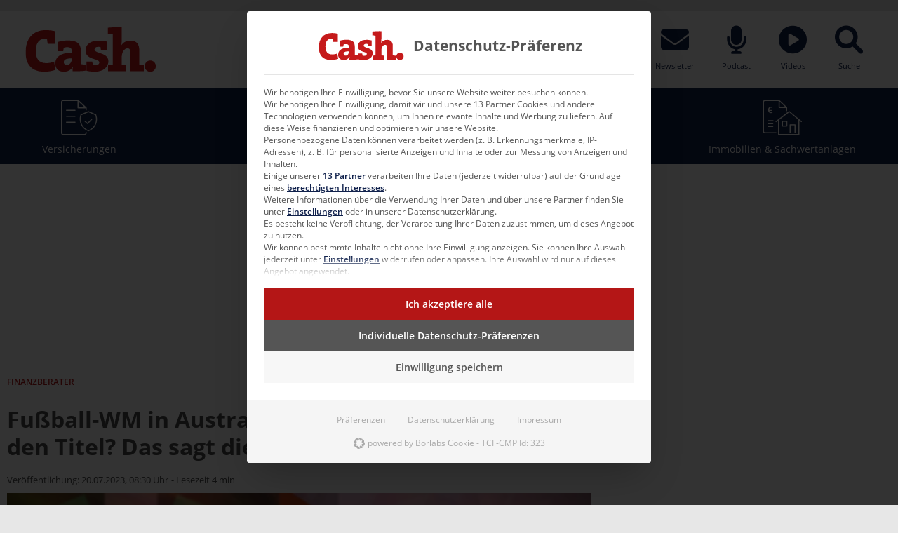

--- FILE ---
content_type: text/html; charset=UTF-8
request_url: https://www.cash-online.de/a/wer-wird-weltmeister-das-sagt-die-branche-2-654200/
body_size: 26489
content:
<!doctype html>
<html lang="de">
<head>
	<meta charset="UTF-8">
	<meta name="viewport" content="width=device-width, initial-scale=1">
	<link rel="profile" href="https://gmpg.org/xfn/11">


	<meta name='robots' content='index, follow, max-image-preview:large, max-snippet:-1, max-video-preview:-1' />
	<style>img:is([sizes="auto" i], [sizes^="auto," i]) { contain-intrinsic-size: 3000px 1500px }</style>
	
	<!-- This site is optimized with the Yoast SEO Premium plugin v26.5 (Yoast SEO v26.5) - https://yoast.com/wordpress/plugins/seo/ -->
	<title>Fußball-WM in Australien und Neuseeland: Wer holt den Titel? Das sagt die Branche! | Cash.</title>
	<meta name="description" content="Heute startet die Fußball-Weltmeisterschaft. Cash. hat Führungskräfte um ihre Tipps gebeten: Wer holt den Titel?" />
	<link rel="canonical" href="https://www.cash-online.de/a/wer-wird-weltmeister-das-sagt-die-branche-2-654200/" />
	<link rel="next" href="https://www.cash-online.de/a/wer-wird-weltmeister-das-sagt-die-branche-2-654200/2/" />
	<meta property="og:locale" content="de_DE" />
	<meta property="og:type" content="article" />
	<meta property="og:title" content="Fußball-WM in Australien und Neuseeland: Wer holt den Titel? Das sagt die Branche!" />
	<meta property="og:description" content="Heute startet die Fußball-Weltmeisterschaft. Cash. hat Führungskräfte um ihre Tipps gebeten: Wer holt den Titel?" />
	<meta property="og:url" content="https://www.cash-online.de/a/wer-wird-weltmeister-das-sagt-die-branche-2-654200/" />
	<meta property="og:site_name" content="Cash.: Aktuelle News für Finanzvermittler, Bankberater &amp; Anleger" />
	<meta property="article:publisher" content="https://www.facebook.com/cash.online.de/" />
	<meta property="article:published_time" content="2023-07-20T06:30:00+00:00" />
	<meta property="article:modified_time" content="2023-07-20T15:42:04+00:00" />
	<meta property="og:image" content="https://www.cash-online.de/wp-content/uploads/2023/07/416216611.jpg" />
	<meta property="og:image:width" content="1280" />
	<meta property="og:image:height" content="853" />
	<meta property="og:image:type" content="image/jpeg" />
	<meta name="author" content="brodtmann" />
	<meta name="twitter:card" content="summary_large_image" />
	<meta name="twitter:creator" content="@cashmagazin" />
	<meta name="twitter:site" content="@cashmagazin" />
	<meta name="twitter:label1" content="Verfasst von" />
	<meta name="twitter:data1" content="brodtmann" />
	<meta name="twitter:label2" content="Geschätzte Lesezeit" />
	<meta name="twitter:data2" content="9 Minuten" />
	<script type="application/ld+json" class="yoast-schema-graph">{"@context":"https://schema.org","@graph":[{"@type":"NewsArticle","@id":"https://www.cash-online.de/a/wer-wird-weltmeister-das-sagt-die-branche-2-654200/#article","isPartOf":{"@id":"https://www.cash-online.de/a/wer-wird-weltmeister-das-sagt-die-branche-2-654200/"},"author":[{"@type":"Person","name":"Kim Brodtmann","url":"https://www.cash-online.de/autor/kim-brodtmann/"},{"@type":"Person","name":"Stefan Löwer","url":"https://www.cash-online.de/autor/stefan-loewer/"}],"headline":"Fußball-WM in Australien und Neuseeland: Wer holt den Titel? Das sagt die Branche!","datePublished":"2023-07-20T06:30:00+00:00","dateModified":"2023-07-20T15:42:04+00:00","mainEntityOfPage":{"@id":"https://www.cash-online.de/a/wer-wird-weltmeister-das-sagt-die-branche-2-654200/"},"wordCount":1041,"commentCount":0,"publisher":{"@id":"https://www.cash-online.de/#organization"},"image":{"@id":"https://www.cash-online.de/a/wer-wird-weltmeister-das-sagt-die-branche-2-654200/#primaryimage"},"thumbnailUrl":"https://www.cash-online.de/wp-content/uploads/2023/07/416216611.jpg","articleSection":["Finanzberater","Investmentfonds","Immobilien &amp; Sachwertanlagen","Versicherungen"],"inLanguage":"de","potentialAction":[{"@type":"CommentAction","name":"Comment","target":["https://www.cash-online.de/a/wer-wird-weltmeister-das-sagt-die-branche-2-654200/#respond"]}],"copyrightYear":"2023","copyrightHolder":{"@id":"https://www.cash-online.de/#organization"}},{"@type":"WebPage","@id":"https://www.cash-online.de/a/wer-wird-weltmeister-das-sagt-die-branche-2-654200/","url":"https://www.cash-online.de/a/wer-wird-weltmeister-das-sagt-die-branche-2-654200/","name":"Fußball-WM in Australien und Neuseeland: Wer holt den Titel? Das sagt die Branche! | Cash.","isPartOf":{"@id":"https://www.cash-online.de/#website"},"primaryImageOfPage":{"@id":"https://www.cash-online.de/a/wer-wird-weltmeister-das-sagt-die-branche-2-654200/#primaryimage"},"image":{"@id":"https://www.cash-online.de/a/wer-wird-weltmeister-das-sagt-die-branche-2-654200/#primaryimage"},"thumbnailUrl":"https://www.cash-online.de/wp-content/uploads/2023/07/416216611.jpg","datePublished":"2023-07-20T06:30:00+00:00","dateModified":"2023-07-20T15:42:04+00:00","description":"Heute startet die Fußball-Weltmeisterschaft. Cash. hat Führungskräfte um ihre Tipps gebeten: Wer holt den Titel?","inLanguage":"de","potentialAction":[{"@type":"ReadAction","target":["https://www.cash-online.de/a/wer-wird-weltmeister-das-sagt-die-branche-2-654200/"]}]},{"@type":"ImageObject","inLanguage":"de","@id":"https://www.cash-online.de/a/wer-wird-weltmeister-das-sagt-die-branche-2-654200/#primaryimage","url":"https://www.cash-online.de/wp-content/uploads/2023/07/416216611.jpg","contentUrl":"https://www.cash-online.de/wp-content/uploads/2023/07/416216611.jpg","width":1280,"height":853,"caption":"Deutschland startet am Montag gegen Marokko ins Turnier."},{"@type":"WebSite","@id":"https://www.cash-online.de/#website","url":"https://www.cash-online.de/","name":"Cash.","description":"Wissen, was los ist, mit Cash. Das Fachmagazin für Finanznachrichten rund um Versicherungen, Investmentfonds, Immobilien, Sachwertanlagen &amp; mehr.","publisher":{"@id":"https://www.cash-online.de/#organization"},"potentialAction":[{"@type":"SearchAction","target":{"@type":"EntryPoint","urlTemplate":"https://www.cash-online.de/?s={search_term_string}"},"query-input":{"@type":"PropertyValueSpecification","valueRequired":true,"valueName":"search_term_string"}}],"inLanguage":"de"},{"@type":"Organization","@id":"https://www.cash-online.de/#organization","name":"Cash.","url":"https://www.cash-online.de/","logo":{"@type":"ImageObject","inLanguage":"de","@id":"https://www.cash-online.de/#/schema/logo/image/","url":"https://www.cash-online.de/wp-content/uploads/2023/11/cash-logo-20112023.png","contentUrl":"https://www.cash-online.de/wp-content/uploads/2023/11/cash-logo-20112023.png","width":1200,"height":675,"caption":"Cash."},"image":{"@id":"https://www.cash-online.de/#/schema/logo/image/"},"sameAs":["https://www.facebook.com/cash.online.de/","https://x.com/cashmagazin","https://de.linkedin.com/company/cashmedien","https://www.xing.com/pages/cash-media-group","https://www.instagram.com/cash.medien/","https://www.tiktok.com/@cash.magazin","https://www.youtube.com/user/cashmagazin","https://www.stepstone.de/cmp/de/Cash-Media-Group-GmbH-25794/","https://maps.app.goo.gl/x7SuXjPjrAFueDky5","https://de.wikipedia.org/wiki/Cash."],"description":"Cash. ist ein crossmediales Magazin mit unterschiedlichen Formaten wie Website, Newsletter, monatlicher Print-Ausgabe & ePaper, Podcasts, Filme – produziert in unserem Greenscreen-Studio, Webinare, Digital Week sowie Live-Events.","email":"kontakt@cash-online.de","telephone":"+4940 514440","legalName":"Cash. Media Group GmbH","foundingDate":"1999-06-04","vatID":"DE 202667963","numberOfEmployees":{"@type":"QuantitativeValue","minValue":"11","maxValue":"50"},"publishingPrinciples":"https://www.cash-online.de/ueber-uns/","ownershipFundingInfo":"https://www.cash-online.de/ueber-uns/unternehmen/"},{"@type":"Person","@id":"https://www.cash-online.de/#/schema/person/00f1e980f0f6080482169eebcb4ac908","name":"brodtmann"}]}</script>
	<!-- / Yoast SEO Premium plugin. -->


<link rel="alternate" type="application/rss+xml" title="Cash.: Aktuelle News für Finanzvermittler, Bankberater &amp; Anleger &raquo; Fußball-WM in Australien und Neuseeland: Wer holt den Titel? Das sagt die Branche!-Kommentar-Feed" href="https://www.cash-online.de/a/wer-wird-weltmeister-das-sagt-die-branche-2-654200/feed/" />
<link rel='stylesheet' id='wp-block-library-css' href='https://www.cash-online.de/wp-includes/css/dist/block-library/style.min.css?ver=6.8.3' type='text/css' media='all' />
<style id='classic-theme-styles-inline-css' type='text/css'>
/*! This file is auto-generated */
.wp-block-button__link{color:#fff;background-color:#32373c;border-radius:9999px;box-shadow:none;text-decoration:none;padding:calc(.667em + 2px) calc(1.333em + 2px);font-size:1.125em}.wp-block-file__button{background:#32373c;color:#fff;text-decoration:none}
</style>
<style id='global-styles-inline-css' type='text/css'>
:root{--wp--preset--aspect-ratio--square: 1;--wp--preset--aspect-ratio--4-3: 4/3;--wp--preset--aspect-ratio--3-4: 3/4;--wp--preset--aspect-ratio--3-2: 3/2;--wp--preset--aspect-ratio--2-3: 2/3;--wp--preset--aspect-ratio--16-9: 16/9;--wp--preset--aspect-ratio--9-16: 9/16;--wp--preset--color--black: #000000;--wp--preset--color--cyan-bluish-gray: #abb8c3;--wp--preset--color--white: #ffffff;--wp--preset--color--pale-pink: #f78da7;--wp--preset--color--vivid-red: #cf2e2e;--wp--preset--color--luminous-vivid-orange: #ff6900;--wp--preset--color--luminous-vivid-amber: #fcb900;--wp--preset--color--light-green-cyan: #7bdcb5;--wp--preset--color--vivid-green-cyan: #00d084;--wp--preset--color--pale-cyan-blue: #8ed1fc;--wp--preset--color--vivid-cyan-blue: #0693e3;--wp--preset--color--vivid-purple: #9b51e0;--wp--preset--gradient--vivid-cyan-blue-to-vivid-purple: linear-gradient(135deg,rgba(6,147,227,1) 0%,rgb(155,81,224) 100%);--wp--preset--gradient--light-green-cyan-to-vivid-green-cyan: linear-gradient(135deg,rgb(122,220,180) 0%,rgb(0,208,130) 100%);--wp--preset--gradient--luminous-vivid-amber-to-luminous-vivid-orange: linear-gradient(135deg,rgba(252,185,0,1) 0%,rgba(255,105,0,1) 100%);--wp--preset--gradient--luminous-vivid-orange-to-vivid-red: linear-gradient(135deg,rgba(255,105,0,1) 0%,rgb(207,46,46) 100%);--wp--preset--gradient--very-light-gray-to-cyan-bluish-gray: linear-gradient(135deg,rgb(238,238,238) 0%,rgb(169,184,195) 100%);--wp--preset--gradient--cool-to-warm-spectrum: linear-gradient(135deg,rgb(74,234,220) 0%,rgb(151,120,209) 20%,rgb(207,42,186) 40%,rgb(238,44,130) 60%,rgb(251,105,98) 80%,rgb(254,248,76) 100%);--wp--preset--gradient--blush-light-purple: linear-gradient(135deg,rgb(255,206,236) 0%,rgb(152,150,240) 100%);--wp--preset--gradient--blush-bordeaux: linear-gradient(135deg,rgb(254,205,165) 0%,rgb(254,45,45) 50%,rgb(107,0,62) 100%);--wp--preset--gradient--luminous-dusk: linear-gradient(135deg,rgb(255,203,112) 0%,rgb(199,81,192) 50%,rgb(65,88,208) 100%);--wp--preset--gradient--pale-ocean: linear-gradient(135deg,rgb(255,245,203) 0%,rgb(182,227,212) 50%,rgb(51,167,181) 100%);--wp--preset--gradient--electric-grass: linear-gradient(135deg,rgb(202,248,128) 0%,rgb(113,206,126) 100%);--wp--preset--gradient--midnight: linear-gradient(135deg,rgb(2,3,129) 0%,rgb(40,116,252) 100%);--wp--preset--font-size--small: 13px;--wp--preset--font-size--medium: 20px;--wp--preset--font-size--large: 36px;--wp--preset--font-size--x-large: 42px;--wp--preset--spacing--20: 0.44rem;--wp--preset--spacing--30: 0.67rem;--wp--preset--spacing--40: 1rem;--wp--preset--spacing--50: 1.5rem;--wp--preset--spacing--60: 2.25rem;--wp--preset--spacing--70: 3.38rem;--wp--preset--spacing--80: 5.06rem;--wp--preset--shadow--natural: 6px 6px 9px rgba(0, 0, 0, 0.2);--wp--preset--shadow--deep: 12px 12px 50px rgba(0, 0, 0, 0.4);--wp--preset--shadow--sharp: 6px 6px 0px rgba(0, 0, 0, 0.2);--wp--preset--shadow--outlined: 6px 6px 0px -3px rgba(255, 255, 255, 1), 6px 6px rgba(0, 0, 0, 1);--wp--preset--shadow--crisp: 6px 6px 0px rgba(0, 0, 0, 1);}:where(.is-layout-flex){gap: 0.5em;}:where(.is-layout-grid){gap: 0.5em;}body .is-layout-flex{display: flex;}.is-layout-flex{flex-wrap: wrap;align-items: center;}.is-layout-flex > :is(*, div){margin: 0;}body .is-layout-grid{display: grid;}.is-layout-grid > :is(*, div){margin: 0;}:where(.wp-block-columns.is-layout-flex){gap: 2em;}:where(.wp-block-columns.is-layout-grid){gap: 2em;}:where(.wp-block-post-template.is-layout-flex){gap: 1.25em;}:where(.wp-block-post-template.is-layout-grid){gap: 1.25em;}.has-black-color{color: var(--wp--preset--color--black) !important;}.has-cyan-bluish-gray-color{color: var(--wp--preset--color--cyan-bluish-gray) !important;}.has-white-color{color: var(--wp--preset--color--white) !important;}.has-pale-pink-color{color: var(--wp--preset--color--pale-pink) !important;}.has-vivid-red-color{color: var(--wp--preset--color--vivid-red) !important;}.has-luminous-vivid-orange-color{color: var(--wp--preset--color--luminous-vivid-orange) !important;}.has-luminous-vivid-amber-color{color: var(--wp--preset--color--luminous-vivid-amber) !important;}.has-light-green-cyan-color{color: var(--wp--preset--color--light-green-cyan) !important;}.has-vivid-green-cyan-color{color: var(--wp--preset--color--vivid-green-cyan) !important;}.has-pale-cyan-blue-color{color: var(--wp--preset--color--pale-cyan-blue) !important;}.has-vivid-cyan-blue-color{color: var(--wp--preset--color--vivid-cyan-blue) !important;}.has-vivid-purple-color{color: var(--wp--preset--color--vivid-purple) !important;}.has-black-background-color{background-color: var(--wp--preset--color--black) !important;}.has-cyan-bluish-gray-background-color{background-color: var(--wp--preset--color--cyan-bluish-gray) !important;}.has-white-background-color{background-color: var(--wp--preset--color--white) !important;}.has-pale-pink-background-color{background-color: var(--wp--preset--color--pale-pink) !important;}.has-vivid-red-background-color{background-color: var(--wp--preset--color--vivid-red) !important;}.has-luminous-vivid-orange-background-color{background-color: var(--wp--preset--color--luminous-vivid-orange) !important;}.has-luminous-vivid-amber-background-color{background-color: var(--wp--preset--color--luminous-vivid-amber) !important;}.has-light-green-cyan-background-color{background-color: var(--wp--preset--color--light-green-cyan) !important;}.has-vivid-green-cyan-background-color{background-color: var(--wp--preset--color--vivid-green-cyan) !important;}.has-pale-cyan-blue-background-color{background-color: var(--wp--preset--color--pale-cyan-blue) !important;}.has-vivid-cyan-blue-background-color{background-color: var(--wp--preset--color--vivid-cyan-blue) !important;}.has-vivid-purple-background-color{background-color: var(--wp--preset--color--vivid-purple) !important;}.has-black-border-color{border-color: var(--wp--preset--color--black) !important;}.has-cyan-bluish-gray-border-color{border-color: var(--wp--preset--color--cyan-bluish-gray) !important;}.has-white-border-color{border-color: var(--wp--preset--color--white) !important;}.has-pale-pink-border-color{border-color: var(--wp--preset--color--pale-pink) !important;}.has-vivid-red-border-color{border-color: var(--wp--preset--color--vivid-red) !important;}.has-luminous-vivid-orange-border-color{border-color: var(--wp--preset--color--luminous-vivid-orange) !important;}.has-luminous-vivid-amber-border-color{border-color: var(--wp--preset--color--luminous-vivid-amber) !important;}.has-light-green-cyan-border-color{border-color: var(--wp--preset--color--light-green-cyan) !important;}.has-vivid-green-cyan-border-color{border-color: var(--wp--preset--color--vivid-green-cyan) !important;}.has-pale-cyan-blue-border-color{border-color: var(--wp--preset--color--pale-cyan-blue) !important;}.has-vivid-cyan-blue-border-color{border-color: var(--wp--preset--color--vivid-cyan-blue) !important;}.has-vivid-purple-border-color{border-color: var(--wp--preset--color--vivid-purple) !important;}.has-vivid-cyan-blue-to-vivid-purple-gradient-background{background: var(--wp--preset--gradient--vivid-cyan-blue-to-vivid-purple) !important;}.has-light-green-cyan-to-vivid-green-cyan-gradient-background{background: var(--wp--preset--gradient--light-green-cyan-to-vivid-green-cyan) !important;}.has-luminous-vivid-amber-to-luminous-vivid-orange-gradient-background{background: var(--wp--preset--gradient--luminous-vivid-amber-to-luminous-vivid-orange) !important;}.has-luminous-vivid-orange-to-vivid-red-gradient-background{background: var(--wp--preset--gradient--luminous-vivid-orange-to-vivid-red) !important;}.has-very-light-gray-to-cyan-bluish-gray-gradient-background{background: var(--wp--preset--gradient--very-light-gray-to-cyan-bluish-gray) !important;}.has-cool-to-warm-spectrum-gradient-background{background: var(--wp--preset--gradient--cool-to-warm-spectrum) !important;}.has-blush-light-purple-gradient-background{background: var(--wp--preset--gradient--blush-light-purple) !important;}.has-blush-bordeaux-gradient-background{background: var(--wp--preset--gradient--blush-bordeaux) !important;}.has-luminous-dusk-gradient-background{background: var(--wp--preset--gradient--luminous-dusk) !important;}.has-pale-ocean-gradient-background{background: var(--wp--preset--gradient--pale-ocean) !important;}.has-electric-grass-gradient-background{background: var(--wp--preset--gradient--electric-grass) !important;}.has-midnight-gradient-background{background: var(--wp--preset--gradient--midnight) !important;}.has-small-font-size{font-size: var(--wp--preset--font-size--small) !important;}.has-medium-font-size{font-size: var(--wp--preset--font-size--medium) !important;}.has-large-font-size{font-size: var(--wp--preset--font-size--large) !important;}.has-x-large-font-size{font-size: var(--wp--preset--font-size--x-large) !important;}
:where(.wp-block-post-template.is-layout-flex){gap: 1.25em;}:where(.wp-block-post-template.is-layout-grid){gap: 1.25em;}
:where(.wp-block-columns.is-layout-flex){gap: 2em;}:where(.wp-block-columns.is-layout-grid){gap: 2em;}
:root :where(.wp-block-pullquote){font-size: 1.5em;line-height: 1.6;}
</style>
<link rel='stylesheet' id='contact-form-7-css' href='https://www.cash-online.de/wp-content/plugins/contact-form-7/includes/css/styles.css?ver=6.1.4' type='text/css' media='all' />
<link rel='stylesheet' id='pvfw-modaal-css' href='https://www.cash-online.de/wp-content/plugins/pdf-viewer-for-wordpress/tnc-resources/modaal.min.css?ver=12.5.3' type='text/css' media='all' />
<link rel='stylesheet' id='candy-style-css' href='https://www.cash-online.de/wp-content/themes/cash-theme/assets/styles/index.css?ver=1754551011' type='text/css' media='' />
<link rel='stylesheet' id='candy-magazines-style-css' href='https://www.cash-online.de/wp-content/themes/cash-theme/static/magazines/magazines.css?ver=1754551011' type='text/css' media='' />
<link rel='stylesheet' id='borlabs-cookie-custom-css' href='https://www.cash-online.de/wp-content/cache/borlabs-cookie/1/borlabs-cookie-1-de.css?ver=3.3.23-83' type='text/css' media='all' />
<link rel='stylesheet' id='wpdiscuz-frontend-css-css' href='https://www.cash-online.de/wp-content/plugins/wpdiscuz/themes/default/style.css?ver=7.6.40' type='text/css' media='all' />
<style id='wpdiscuz-frontend-css-inline-css' type='text/css'>
 #wpdcom .wpd-blog-administrator .wpd-comment-label{color:#ffffff;background-color:#10214C;border:none}#wpdcom .wpd-blog-administrator .wpd-comment-author, #wpdcom .wpd-blog-administrator .wpd-comment-author a{color:#10214C}#wpdcom.wpd-layout-1 .wpd-comment .wpd-blog-administrator .wpd-avatar img{border-color:#10214C}#wpdcom.wpd-layout-2 .wpd-comment.wpd-reply .wpd-comment-wrap.wpd-blog-administrator{border-left:3px solid #10214C}#wpdcom.wpd-layout-2 .wpd-comment .wpd-blog-administrator .wpd-avatar img{border-bottom-color:#10214C}#wpdcom.wpd-layout-3 .wpd-blog-administrator .wpd-comment-subheader{border-top:1px dashed #10214C}#wpdcom.wpd-layout-3 .wpd-reply .wpd-blog-administrator .wpd-comment-right{border-left:1px solid #10214C}#wpdcom .wpd-blog-editor .wpd-comment-label{color:#ffffff;background-color:#10214C;border:none}#wpdcom .wpd-blog-editor .wpd-comment-author, #wpdcom .wpd-blog-editor .wpd-comment-author a{color:#10214C}#wpdcom.wpd-layout-1 .wpd-comment .wpd-blog-editor .wpd-avatar img{border-color:#10214C}#wpdcom.wpd-layout-2 .wpd-comment.wpd-reply .wpd-comment-wrap.wpd-blog-editor{border-left:3px solid #10214C}#wpdcom.wpd-layout-2 .wpd-comment .wpd-blog-editor .wpd-avatar img{border-bottom-color:#10214C}#wpdcom.wpd-layout-3 .wpd-blog-editor .wpd-comment-subheader{border-top:1px dashed #10214C}#wpdcom.wpd-layout-3 .wpd-reply .wpd-blog-editor .wpd-comment-right{border-left:1px solid #10214C}#wpdcom .wpd-blog-author .wpd-comment-label{color:#ffffff;background-color:#10214C;border:none}#wpdcom .wpd-blog-author .wpd-comment-author, #wpdcom .wpd-blog-author .wpd-comment-author a{color:#10214C}#wpdcom.wpd-layout-1 .wpd-comment .wpd-blog-author .wpd-avatar img{border-color:#10214C}#wpdcom.wpd-layout-2 .wpd-comment .wpd-blog-author .wpd-avatar img{border-bottom-color:#10214C}#wpdcom.wpd-layout-3 .wpd-blog-author .wpd-comment-subheader{border-top:1px dashed #10214C}#wpdcom.wpd-layout-3 .wpd-reply .wpd-blog-author .wpd-comment-right{border-left:1px solid #10214C}#wpdcom .wpd-blog-contributor .wpd-comment-label{color:#ffffff;background-color:#10214C;border:none}#wpdcom .wpd-blog-contributor .wpd-comment-author, #wpdcom .wpd-blog-contributor .wpd-comment-author a{color:#10214C}#wpdcom.wpd-layout-1 .wpd-comment .wpd-blog-contributor .wpd-avatar img{border-color:#10214C}#wpdcom.wpd-layout-2 .wpd-comment .wpd-blog-contributor .wpd-avatar img{border-bottom-color:#10214C}#wpdcom.wpd-layout-3 .wpd-blog-contributor .wpd-comment-subheader{border-top:1px dashed #10214C}#wpdcom.wpd-layout-3 .wpd-reply .wpd-blog-contributor .wpd-comment-right{border-left:1px solid #10214C}#wpdcom .wpd-blog-subscriber .wpd-comment-label{color:#ffffff;background-color:#10214C;border:none}#wpdcom .wpd-blog-subscriber .wpd-comment-author, #wpdcom .wpd-blog-subscriber .wpd-comment-author a{color:#10214C}#wpdcom.wpd-layout-2 .wpd-comment .wpd-blog-subscriber .wpd-avatar img{border-bottom-color:#10214C}#wpdcom.wpd-layout-3 .wpd-blog-subscriber .wpd-comment-subheader{border-top:1px dashed #10214C}#wpdcom .wpd-blog-editor_advanced .wpd-comment-label{color:#ffffff;background-color:#10214C;border:none}#wpdcom .wpd-blog-editor_advanced .wpd-comment-author, #wpdcom .wpd-blog-editor_advanced .wpd-comment-author a{color:#10214C}#wpdcom.wpd-layout-1 .wpd-comment .wpd-blog-editor_advanced .wpd-avatar img{border-color:#10214C}#wpdcom.wpd-layout-2 .wpd-comment .wpd-blog-editor_advanced .wpd-avatar img{border-bottom-color:#10214C}#wpdcom.wpd-layout-3 .wpd-blog-editor_advanced .wpd-comment-subheader{border-top:1px dashed #10214C}#wpdcom.wpd-layout-3 .wpd-reply .wpd-blog-editor_advanced .wpd-comment-right{border-left:1px solid #10214C}#wpdcom .wpd-blog-advertiser .wpd-comment-label{color:#ffffff;background-color:#10214C;border:none}#wpdcom .wpd-blog-advertiser .wpd-comment-author, #wpdcom .wpd-blog-advertiser .wpd-comment-author a{color:#10214C}#wpdcom.wpd-layout-1 .wpd-comment .wpd-blog-advertiser .wpd-avatar img{border-color:#10214C}#wpdcom.wpd-layout-2 .wpd-comment .wpd-blog-advertiser .wpd-avatar img{border-bottom-color:#10214C}#wpdcom.wpd-layout-3 .wpd-blog-advertiser .wpd-comment-subheader{border-top:1px dashed #10214C}#wpdcom.wpd-layout-3 .wpd-reply .wpd-blog-advertiser .wpd-comment-right{border-left:1px solid #10214C}#wpdcom .wpd-blog-veranstaltungen .wpd-comment-label{color:#ffffff;background-color:#10214C;border:none}#wpdcom .wpd-blog-veranstaltungen .wpd-comment-author, #wpdcom .wpd-blog-veranstaltungen .wpd-comment-author a{color:#10214C}#wpdcom.wpd-layout-1 .wpd-comment .wpd-blog-veranstaltungen .wpd-avatar img{border-color:#10214C}#wpdcom.wpd-layout-2 .wpd-comment .wpd-blog-veranstaltungen .wpd-avatar img{border-bottom-color:#10214C}#wpdcom.wpd-layout-3 .wpd-blog-veranstaltungen .wpd-comment-subheader{border-top:1px dashed #10214C}#wpdcom.wpd-layout-3 .wpd-reply .wpd-blog-veranstaltungen .wpd-comment-right{border-left:1px solid #10214C}#wpdcom .wpd-blog-praktikant .wpd-comment-label{color:#ffffff;background-color:#10214C;border:none}#wpdcom .wpd-blog-praktikant .wpd-comment-author, #wpdcom .wpd-blog-praktikant .wpd-comment-author a{color:#10214C}#wpdcom.wpd-layout-1 .wpd-comment .wpd-blog-praktikant .wpd-avatar img{border-color:#10214C}#wpdcom.wpd-layout-2 .wpd-comment .wpd-blog-praktikant .wpd-avatar img{border-bottom-color:#10214C}#wpdcom.wpd-layout-3 .wpd-blog-praktikant .wpd-comment-subheader{border-top:1px dashed #10214C}#wpdcom.wpd-layout-3 .wpd-reply .wpd-blog-praktikant .wpd-comment-right{border-left:1px solid #10214C}#wpdcom .wpd-blog-css_js_designer .wpd-comment-label{color:#ffffff;background-color:#00B38F;border:none}#wpdcom .wpd-blog-css_js_designer .wpd-comment-author, #wpdcom .wpd-blog-css_js_designer .wpd-comment-author a{color:#00B38F}#wpdcom.wpd-layout-1 .wpd-comment .wpd-blog-css_js_designer .wpd-avatar img{border-color:#00B38F}#wpdcom.wpd-layout-2 .wpd-comment .wpd-blog-css_js_designer .wpd-avatar img{border-bottom-color:#00B38F}#wpdcom.wpd-layout-3 .wpd-blog-css_js_designer .wpd-comment-subheader{border-top:1px dashed #00B38F}#wpdcom.wpd-layout-3 .wpd-reply .wpd-blog-css_js_designer .wpd-comment-right{border-left:1px solid #00B38F}#wpdcom .wpd-blog-wpseo_manager .wpd-comment-label{color:#ffffff;background-color:#10214C;border:none}#wpdcom .wpd-blog-wpseo_manager .wpd-comment-author, #wpdcom .wpd-blog-wpseo_manager .wpd-comment-author a{color:#10214C}#wpdcom.wpd-layout-1 .wpd-comment .wpd-blog-wpseo_manager .wpd-avatar img{border-color:#10214C}#wpdcom.wpd-layout-2 .wpd-comment .wpd-blog-wpseo_manager .wpd-avatar img{border-bottom-color:#10214C}#wpdcom.wpd-layout-3 .wpd-blog-wpseo_manager .wpd-comment-subheader{border-top:1px dashed #10214C}#wpdcom.wpd-layout-3 .wpd-reply .wpd-blog-wpseo_manager .wpd-comment-right{border-left:1px solid #10214C}#wpdcom .wpd-blog-wpseo_editor .wpd-comment-label{color:#ffffff;background-color:#10214C;border:none}#wpdcom .wpd-blog-wpseo_editor .wpd-comment-author, #wpdcom .wpd-blog-wpseo_editor .wpd-comment-author a{color:#10214C}#wpdcom.wpd-layout-1 .wpd-comment .wpd-blog-wpseo_editor .wpd-avatar img{border-color:#10214C}#wpdcom.wpd-layout-2 .wpd-comment .wpd-blog-wpseo_editor .wpd-avatar img{border-bottom-color:#10214C}#wpdcom.wpd-layout-3 .wpd-blog-wpseo_editor .wpd-comment-subheader{border-top:1px dashed #10214C}#wpdcom.wpd-layout-3 .wpd-reply .wpd-blog-wpseo_editor .wpd-comment-right{border-left:1px solid #10214C}#wpdcom .wpd-blog-post_author .wpd-comment-label{color:#ffffff;background-color:#10214C;border:none}#wpdcom .wpd-blog-post_author .wpd-comment-author, #wpdcom .wpd-blog-post_author .wpd-comment-author a{color:#10214C}#wpdcom .wpd-blog-post_author .wpd-avatar img{border-color:#10214C}#wpdcom.wpd-layout-1 .wpd-comment .wpd-blog-post_author .wpd-avatar img{border-color:#10214C}#wpdcom.wpd-layout-2 .wpd-comment.wpd-reply .wpd-comment-wrap.wpd-blog-post_author{border-left:3px solid #10214C}#wpdcom.wpd-layout-2 .wpd-comment .wpd-blog-post_author .wpd-avatar img{border-bottom-color:#10214C}#wpdcom.wpd-layout-3 .wpd-blog-post_author .wpd-comment-subheader{border-top:1px dashed #10214C}#wpdcom.wpd-layout-3 .wpd-reply .wpd-blog-post_author .wpd-comment-right{border-left:1px solid #10214C}#wpdcom .wpd-blog-guest .wpd-comment-label{color:#ffffff;background-color:#10214C;border:none}#wpdcom .wpd-blog-guest .wpd-comment-author, #wpdcom .wpd-blog-guest .wpd-comment-author a{color:#10214C}#wpdcom.wpd-layout-3 .wpd-blog-guest .wpd-comment-subheader{border-top:1px dashed #10214C}#comments, #respond, .comments-area, #wpdcom{}#wpdcom .ql-editor > *{color:#777777}#wpdcom .ql-editor::before{}#wpdcom .ql-toolbar{border:1px solid #DDDDDD;border-top:none}#wpdcom .ql-container{border:1px solid #DDDDDD;border-bottom:none}#wpdcom .wpd-form-row .wpdiscuz-item input[type="text"], #wpdcom .wpd-form-row .wpdiscuz-item input[type="email"], #wpdcom .wpd-form-row .wpdiscuz-item input[type="url"], #wpdcom .wpd-form-row .wpdiscuz-item input[type="color"], #wpdcom .wpd-form-row .wpdiscuz-item input[type="date"], #wpdcom .wpd-form-row .wpdiscuz-item input[type="datetime"], #wpdcom .wpd-form-row .wpdiscuz-item input[type="datetime-local"], #wpdcom .wpd-form-row .wpdiscuz-item input[type="month"], #wpdcom .wpd-form-row .wpdiscuz-item input[type="number"], #wpdcom .wpd-form-row .wpdiscuz-item input[type="time"], #wpdcom textarea, #wpdcom select{border:1px solid #DDDDDD;color:#777777}#wpdcom .wpd-form-row .wpdiscuz-item textarea{border:1px solid #DDDDDD}#wpdcom input::placeholder, #wpdcom textarea::placeholder, #wpdcom input::-moz-placeholder, #wpdcom textarea::-webkit-input-placeholder{}#wpdcom .wpd-comment-text{color:#777777}#wpdcom .wpd-thread-head .wpd-thread-info{border-bottom:2px solid #10214C}#wpdcom .wpd-thread-head .wpd-thread-info.wpd-reviews-tab svg{fill:#10214C}#wpdcom .wpd-thread-head .wpdiscuz-user-settings{border-bottom:2px solid #10214C}#wpdcom .wpd-thread-head .wpdiscuz-user-settings:hover{color:#10214C}#wpdcom .wpd-comment .wpd-follow-link:hover{color:#10214C}#wpdcom .wpd-comment-status .wpd-sticky{color:#10214C}#wpdcom .wpd-thread-filter .wpdf-active{color:#10214C;border-bottom-color:#10214C}#wpdcom .wpd-comment-info-bar{border:1px dashed #404e70;background:#e8e9ee}#wpdcom .wpd-comment-info-bar .wpd-current-view i{color:#10214C}#wpdcom .wpd-filter-view-all:hover{background:#10214C}#wpdcom .wpdiscuz-item .wpdiscuz-rating > label{color:#DDDDDD}#wpdcom .wpdiscuz-item .wpdiscuz-rating:not(:checked) > label:hover, .wpdiscuz-rating:not(:checked) > label:hover ~ label{}#wpdcom .wpdiscuz-item .wpdiscuz-rating > input ~ label:hover, #wpdcom .wpdiscuz-item .wpdiscuz-rating > input:not(:checked) ~ label:hover ~ label, #wpdcom .wpdiscuz-item .wpdiscuz-rating > input:not(:checked) ~ label:hover ~ label{color:#FFED85}#wpdcom .wpdiscuz-item .wpdiscuz-rating > input:checked ~ label:hover, #wpdcom .wpdiscuz-item .wpdiscuz-rating > input:checked ~ label:hover, #wpdcom .wpdiscuz-item .wpdiscuz-rating > label:hover ~ input:checked ~ label, #wpdcom .wpdiscuz-item .wpdiscuz-rating > input:checked + label:hover ~ label, #wpdcom .wpdiscuz-item .wpdiscuz-rating > input:checked ~ label:hover ~ label, .wpd-custom-field .wcf-active-star, #wpdcom .wpdiscuz-item .wpdiscuz-rating > input:checked ~ label{color:#FFD700}#wpd-post-rating .wpd-rating-wrap .wpd-rating-stars svg .wpd-star{fill:#DDDDDD}#wpd-post-rating .wpd-rating-wrap .wpd-rating-stars svg .wpd-active{fill:#FFD700}#wpd-post-rating .wpd-rating-wrap .wpd-rate-starts svg .wpd-star{fill:#DDDDDD}#wpd-post-rating .wpd-rating-wrap .wpd-rate-starts:hover svg .wpd-star{fill:#FFED85}#wpd-post-rating.wpd-not-rated .wpd-rating-wrap .wpd-rate-starts svg:hover ~ svg .wpd-star{fill:#DDDDDD}.wpdiscuz-post-rating-wrap .wpd-rating .wpd-rating-wrap .wpd-rating-stars svg .wpd-star{fill:#DDDDDD}.wpdiscuz-post-rating-wrap .wpd-rating .wpd-rating-wrap .wpd-rating-stars svg .wpd-active{fill:#FFD700}#wpdcom .wpd-comment .wpd-follow-active{color:#ff7a00}#wpdcom .page-numbers{color:#555;border:#555 1px solid}#wpdcom span.current{background:#555}#wpdcom.wpd-layout-1 .wpd-new-loaded-comment > .wpd-comment-wrap > .wpd-comment-right{background:#DCDCDC}#wpdcom.wpd-layout-2 .wpd-new-loaded-comment.wpd-comment > .wpd-comment-wrap > .wpd-comment-right{background:#DCDCDC}#wpdcom.wpd-layout-2 .wpd-new-loaded-comment.wpd-comment.wpd-reply > .wpd-comment-wrap > .wpd-comment-right{background:transparent}#wpdcom.wpd-layout-2 .wpd-new-loaded-comment.wpd-comment.wpd-reply > .wpd-comment-wrap{background:#DCDCDC}#wpdcom.wpd-layout-3 .wpd-new-loaded-comment.wpd-comment > .wpd-comment-wrap > .wpd-comment-right{background:#DCDCDC}#wpdcom .wpd-follow:hover i, #wpdcom .wpd-unfollow:hover i, #wpdcom .wpd-comment .wpd-follow-active:hover i{color:#10214C}#wpdcom .wpdiscuz-readmore{cursor:pointer;color:#10214C}.wpd-custom-field .wcf-pasiv-star, #wpcomm .wpdiscuz-item .wpdiscuz-rating > label{color:#DDDDDD}.wpd-wrapper .wpd-list-item.wpd-active{border-top:3px solid #10214C}#wpdcom.wpd-layout-2 .wpd-comment.wpd-reply.wpd-unapproved-comment .wpd-comment-wrap{border-left:3px solid #DCDCDC}#wpdcom.wpd-layout-3 .wpd-comment.wpd-reply.wpd-unapproved-comment .wpd-comment-right{border-left:1px solid #DCDCDC}#wpdcom .wpd-prim-button{background-color:#555555;color:#FFFFFF}#wpdcom .wpd_label__check i.wpdicon-on{color:#555555;border:1px solid #aaaaaa}#wpd-bubble-wrapper #wpd-bubble-all-comments-count{color:#10214C}#wpd-bubble-wrapper > div{background-color:#10214C}#wpd-bubble-wrapper > #wpd-bubble #wpd-bubble-add-message{background-color:#10214C}#wpd-bubble-wrapper > #wpd-bubble #wpd-bubble-add-message::before{border-left-color:#10214C;border-right-color:#10214C}#wpd-bubble-wrapper.wpd-right-corner > #wpd-bubble #wpd-bubble-add-message::before{border-left-color:#10214C;border-right-color:#10214C}.wpd-inline-icon-wrapper path.wpd-inline-icon-first{fill:#10214C}.wpd-inline-icon-count{background-color:#10214C}.wpd-inline-icon-count::before{border-right-color:#10214C}.wpd-inline-form-wrapper::before{border-bottom-color:#10214C}.wpd-inline-form-question{background-color:#10214C}.wpd-inline-form{background-color:#10214C}.wpd-last-inline-comments-wrapper{border-color:#10214C}.wpd-last-inline-comments-wrapper::before{border-bottom-color:#10214C}.wpd-last-inline-comments-wrapper .wpd-view-all-inline-comments{background:#10214C}.wpd-last-inline-comments-wrapper .wpd-view-all-inline-comments:hover,.wpd-last-inline-comments-wrapper .wpd-view-all-inline-comments:active,.wpd-last-inline-comments-wrapper .wpd-view-all-inline-comments:focus{background-color:#10214C}#wpdcom .ql-snow .ql-tooltip[data-mode="link"]::before{content:"Link eingeben:"}#wpdcom .ql-snow .ql-tooltip.ql-editing a.ql-action::after{content:"Speichern"}.comments-area{width:auto}
</style>
<link rel='stylesheet' id='wpdiscuz-fa-css' href='https://www.cash-online.de/wp-content/plugins/wpdiscuz/assets/third-party/font-awesome-5.13.0/css/fa.min.css?ver=7.6.40' type='text/css' media='all' />
<link rel='stylesheet' id='wpdiscuz-combo-css-css' href='https://www.cash-online.de/wp-content/plugins/wpdiscuz/assets/css/wpdiscuz-combo-no_quill.min.css?ver=6.8.3' type='text/css' media='all' />
<script type="text/javascript" src="https://www.cash-online.de/wp-includes/js/jquery/jquery.min.js?ver=3.7.1" id="jquery-core-js"></script>
<script type="text/javascript" src="https://www.cash-online.de/wp-includes/js/jquery/jquery-migrate.min.js?ver=3.4.1" id="jquery-migrate-js"></script>
<script type="text/javascript" src="https://www.cash-online.de/wp-content/themes/cash-theme/assets/scripts/header.js?ver=1754551011#async" id="candy-header-js"></script>
<script data-no-optimize="1" data-no-minify="1" data-cfasync="false" type="text/javascript" src="https://www.cash-online.de/wp-content/plugins/borlabs-cookie/assets/javascript/borlabs-cookie-tcf-stub.min.js?ver=3.3.23" id="borlabs-cookie-stub-js"></script>
<script data-no-optimize="1" data-no-minify="1" data-cfasync="false" type="text/javascript" src="https://www.cash-online.de/wp-content/cache/borlabs-cookie/1/borlabs-cookie-config-de.json.js?ver=3.3.23-134" id="borlabs-cookie-config-js"></script>
<script data-no-optimize="1" data-no-minify="1" data-cfasync="false" type="text/javascript" src="https://www.cash-online.de/wp-content/plugins/borlabs-cookie/assets/javascript/borlabs-cookie-prioritize.min.js?ver=3.3.23" id="borlabs-cookie-prioritize-js"></script>
<link rel="https://api.w.org/" href="https://www.cash-online.de/wp-json/" /><link rel="alternate" title="JSON" type="application/json" href="https://www.cash-online.de/wp-json/wp/v2/posts/654200" /><link rel="alternate" title="oEmbed (JSON)" type="application/json+oembed" href="https://www.cash-online.de/wp-json/oembed/1.0/embed?url=https%3A%2F%2Fwww.cash-online.de%2Fa%2Fwer-wird-weltmeister-das-sagt-die-branche-2-654200%2F" />
<link rel="alternate" title="oEmbed (XML)" type="text/xml+oembed" href="https://www.cash-online.de/wp-json/oembed/1.0/embed?url=https%3A%2F%2Fwww.cash-online.de%2Fa%2Fwer-wird-weltmeister-das-sagt-die-branche-2-654200%2F&#038;format=xml" />
<style type='text/css'>
				iframe.pvfw-pdf-viewer-frame{
					max-width: 100%;
					border: 0px;
				}
				@media screen and (max-width: 799px) {
					iframe.pvfw-pdf-viewer-frame{
						height: 400px;
					}
				}</style><link rel="icon" href="https://www.cash-online.de/wp-content/uploads/2020/06/cropped-icon-cash-online-32x32.png" sizes="32x32" />
<link rel="icon" href="https://www.cash-online.de/wp-content/uploads/2020/06/cropped-icon-cash-online-192x192.png" sizes="192x192" />
<link rel="apple-touch-icon" href="https://www.cash-online.de/wp-content/uploads/2020/06/cropped-icon-cash-online-180x180.png" />
<meta name="msapplication-TileImage" content="https://www.cash-online.de/wp-content/uploads/2020/06/cropped-icon-cash-online-270x270.png" />
		<style type="text/css" id="wp-custom-css">
			/* BorlabsCookieWidget overlaps */
#BorlabsCookieWidget {
	display:none;
}


/* prevent interstitial from displaying above the cookie banner */
#BorlabsCookieBox ._brlbs-block-content {
    z-index: 2600000!important;
}


/* disable author box on main page - mobile only */
@media (max-width: 568px) {
	
	.candy_author_box--homepage {
    display: none;
	}	
	
	.candy_author_box--homepage + 
.candy_newsletter_teaser {
    display: none;
	}
}

/* cache reload quickfix - cat image too big*/
.authors_box_category_name img {
    width: 100px!important;
}


@media screen and (min-width: 1280px) {
.promo-area__wallpaper-wrapper {
    left: 0px !important;
	}
}

.page-id-96 .cashForm .wpcf7-quiz-label,
.page-id-96 .cashForm label{
	display:block;
}
.page-id-96 .cashForm input[type="text"],
.page-id-96 .cashForm textarea,
.page-id-551479 .cashForm textarea,
.page-id-96 .cashForm select{
	display:block;
	padding:5px;
	margin-bottom:20px;
	width:100%
}
.page-id-96 .cashForm span.wpcf7-list-item{
	margin:0;
}
.page-id-96 .cashForm input[type="submit"]{
	padding:5px;
}
.page-id-551479 .cashForm{
	background:#efefef;
}
.asmbeacon img, .asmdivouter img{
	max-width:none;
}
.theme_video_mcb{
	float:left;
	margin-right:30px;
	width:calc(33.33333% - 20px);	
}
.theme_video_mcb.last{
	margin-right:0px;
}
.theme_video_mcb h3{
	margin:0 0 20px 0;
	min-height:46px;
}
.theme_videos_mcb{
	border:2px solid #efefef;
	padding:20px;
	margin-bottom:40px;
}
@media (max-width: 640px) {    
    .theme_video_mcb{
			float:none;
			margin-right:0px;
			width:100%;	
			margin-bottom:20px;
		}
	  .theme_video_mcb.last{
			margin-bottom:0px;
		}
	.theme_video_mcb h3{
		min-height:0;
		margin:0 0 10px 0;
	}
}

#main > section:nth-child(2) > div:nth-child(1) > div > div.col-xs-12.col-md-8.col--main > div.candy_author_box.candy_author_box--homepage > ul > li:nth-child(5) {
	display: none;
}
#main > section > div:nth-child(1) > div > div.col-xs-12.col-md-8.col--main > div.candy_author_box > ul > li:nth-child(5) {
	display: none;
}

/* prevent page title and most read articles in page "FAA 2025 Anmeldung" */
.page-id-696349 .entry-title,
.page-id-696349 .candy_tabs__content,
.page-id-696349 .candy_tabs__nav {
  display: none;
}		</style>
		

	<script>
		window.moveElement = function(
			target,
			destination,
			position = "before",
			tagName = null,
			nth = 0
		) {
			let targetElement, destinationElement;

			// Sprawdzenie i przypisanie dla target
			if (typeof target === "string") {
				if (target.trim() === "") {
					console.log("Pusty selektor dla 'target'. Operacja nieudana.");
					return;
				}
				targetElement = document.querySelector(target);
			} else {
				targetElement = target;
			}

			// Sprawdzenie i przypisanie dla destination
			if (typeof destination === "string") {
				if (destination.trim() === "") {
					console.log("Pusty selektor dla 'destination'. Operacja nieudana.");
					return;
				}
				destinationElement = document.querySelector(destination);
			} else {
				destinationElement = destination;
			}

			// Logika do znalezienia docelowego elementu, jeśli tagName i nth są podane
			if (tagName && nth > 0) {
				let count = 0;
				while (count < nth) {
					destinationElement = destinationElement.nextElementSibling;
					if (
						destinationElement &&
						destinationElement.tagName.toLowerCase() === tagName.toLowerCase()
					) {
						count++;
					}

					if (!destinationElement) {
						console.log(
							`Nie znaleziono wystarczającej liczby elementów ${tagName}. Operacja nieudana.`
						);
						return;
					}
				}
			}

			// Logika do przeniesienia elementu
			if (targetElement && destinationElement) {
				if (position === "before") {
					destinationElement.parentNode.insertBefore(
						targetElement,
						destinationElement
					);
					// console.log(
					// 	`Przeniesiono element przed element ${destination}. Operacja udana.`
					// );
				} else {
					destinationElement.parentNode.insertBefore(
						targetElement,
						destinationElement.nextSibling
					);
					// console.log(
					// 	`Przeniesiono element za element ${destination}. Operacja udana.`
					// );
				}
			} else {
				if (!targetElement) {
					console.log(`Element ${target} nie istnieje. Operacja nieudana.`);
				}
				if (!destinationElement) {
					console.log(`Element ${destination} nie istnieje. Operacja nieudana.`);
				}
			}
		}
	</script>

	<!-- Google Tag Manager -->
<script>(function(w,d,s,l,i){w[l]=w[l]||[];w[l].push({'gtm.start':
new Date().getTime(),event:'gtm.js'});var f=d.getElementsByTagName(s)[0],
j=d.createElement(s),dl=l!='dataLayer'?'&l='+l:'';j.async=true;j.src=
'https://www.googletagmanager.com/gtm.js?id='+i+dl;f.parentNode.insertBefore(j,f);
})(window,document,'script','dataLayer','GTM-TDN6DRZ');</script>
<!-- End Google Tag Manager -->


		
</head>

<body class="wp-singular post-template-default single single-post postid-654200 single-format-standard wp-custom-logo wp-theme-cash-theme no-sidebar">

	<!-- Google Tag Manager (noscript) -->
<noscript><iframe src="https://www.googletagmanager.com/ns.html?id=GTM-TDN6DRZ"
height="0" width="0" style="display:none;visibility:hidden"></iframe></noscript>
<!-- End Google Tag Manager (noscript) -->	
					<style>
					.interstitial .anzeige {
						display: none;
					}
				</style>
				
	<div class="site-wrapper">

		<div class="promo-area__wallpaper-wrapper">
						<style>
				.promo-area__wallpaper-wrapper .leaderboard {
					height: 0px;
				}

				@media screen and (max-width: 1294px) {
					.promo-area__wallpaper-wrapper .leaderboard {
						height: 0px;
					}
				}

				@media screen and (max-width: 743px) {
					.promo-area__wallpaper-wrapper .leaderboard {
						height: 0px;
					}
				}
			</style>
		<div class="promo-area  leaderboard" data-name="leaderboard">	<div class="promo-area__container"><ins class="asm_async_creative" style="display:block; text-align:left; text-decoration:none;" data-asm-cdn="cdn.adspirit.de" data-asm-host="b1033as.adspirit.de" data-asm-responsive="1" data-asm-params="pid=1"></ins><script src="//cdn.adspirit.de/adasync.min.js" async type="text/javascript"></script>	</div></div><div class="promo-area  skyscraper" data-name="skyscraper">	<div class="promo-area__container"><ins class="asm_async_creative" style="display:inline-block; width:160px; height:600px;text-align:left; text-decoration:none;" data-asm-cdn="cdn.adspirit.de" data-asm-host="b1033as.adspirit.de"  data-asm-params="pid=46"></ins><script src="//cdn.adspirit.de/adasync.min.js" async type="text/javascript"></script>	</div></div>		</div>


		<div id="page" class="site">


			
<header id="masthead" class="site-header">


    <div class="site-header--container">

        <div class="site-header__block site-header__block--main">

            <div class="container">

                <div class="row between-xs">


                    <div class="site-branding">
                        <a href="/">
                            <img width="133" height="18" src="/wp-content/uploads/2022/08/cash-logo.svg" class="custom-logo" alt="Finanznachrichten auf Cash.Online">
                        </a>
                    </div>

                    <div class="site-search">

                        <div class="right-menu">
                            <div class="right-menu-icons">
                                <a href="/newsletter">
                                    <div class="single-item">
                                        <div class="icon"><span class="icon-envelope_solid"></span></div>
                                        <div class="text">Newsletter</div>
                                    </div>
                                </a>
                                <a href="/podcast">
                                    <div class="single-item">
                                        <div class="icon"><span class="icon-microphone_solid"></span></div>
                                        <div class="text">Podcast</div>
                                    </div>
                                </a>
                                <a href="/die-neuesten-videos/">
                                    <div class="single-item">
                                        <div class="icon"><span class="icon-magnifying_glass_solid"></span></div>
                                        <div class="text">Videos</div>
                                    </div>
                                </a>
                                <div class="single-item show-search">
                                    <div class="icon"><span class="icon-circle_play_solid"></span></div>
                                    <div class="text">Suche</div>
                                </div>
                            </div>
                            <div class="right-menu-search hidden">
                                <div class="single-item">
                                    <div class="search-input"><form role="search" method="get" class="search-form" action="https://www.cash-online.de/" >
            <label>
                <span class="screen-reader-text">Suche...</span>
                <input type="search" class="search-field" placeholder="Suche..." value="" name="s" />
            </label>
            <input type="submit" class="search-submit" value="Suche" />
      </form></div>
                                    <div class="close-search"><svg xmlns="http://www.w3.org/2000/svg" viewBox="0 0 512 512"><!--!Font Awesome Pro 6.7.2 by @fontawesome - https://fontawesome.com License - https://fontawesome.com/license (Commercial License) Copyright 2025 Fonticons, Inc.--><path fill="#10214c" d="M256 32a224 224 0 1 1 0 448 224 224 0 1 1 0-448zm0 480A256 256 0 1 0 256 0a256 256 0 1 0 0 512zM180.7 180.7c-6.2 6.2-6.2 16.4 0 22.6L233.4 256l-52.7 52.7c-6.2 6.2-6.2 16.4 0 22.6s16.4 6.2 22.6 0L256 278.6l52.7 52.7c6.2 6.2 16.4 6.2 22.6 0s6.2-16.4 0-22.6L278.6 256l52.7-52.7c6.2-6.2 6.2-16.4 0-22.6s-16.4-6.2-22.6 0L256 233.4l-52.7-52.7c-6.2-6.2-16.4-6.2-22.6 0z"/></svg></div>
                                </div>
                            </div>
                        </div>

                    </div>


                    <div class="visible-mobile">
                        <div class="candy_icon candy_icon--hamburger offcanvas-layer__toggle"
                             data-offcanvas-id="mobile-nav-offcanvas-layer">
                            <span class="candy_icon__inner"></span>
                        </div>
                    </div>
                </div>
            </div>
        </div>

        <div class="site-header__block visible-desktop">
            <nav class="nav-menu nav-menu--header"><ul id="navigation-primary-header" class="menu menu-primary menu-primary--desktop menu--justify"><li id="menu-item-587310"><a href="https://www.cash-online.de/versicherungen/">Versicherungen<span class="icon-Versicherungen_white"></span></a></li></li>
<li id="menu-item-587313"><a href="https://www.cash-online.de/investmentfonds/">Investmentfonds<span class="icon-Investmentfonds_white"></span></a></li></li>
<li id="menu-item-587311" class="current-menu-item"><a href="https://www.cash-online.de/finanzberater/">Finanzberater<span class="icon-Finanzberater_white"></span></a></li></li>
<li id="menu-item-587312"><a href="https://www.cash-online.de/immobilien-sachwertanlagen/">Immobilien & Sachwertanlagen<span class="icon-Sachwertanlagen_Immobilien_white"></span></a></li></li>
</ul></nav>        </div>
    </div>
</header>

<!--//slideout header-->
<div class="site-header site-header--slideout">
    <div class="site-header--container">


        <div class="site-header__block site-header__block--main">

            <div class="container">

                <div class="row between-xs">


                    <div class="site-branding">
                        <a href="/"><img width="133" height="18" src="/wp-content/uploads/2022/08/cash-logo.svg" class="custom-logo" alt="Finanznachrichten auf Cash.Online"></a>
                    </div>

                    <div class="site-search">

                        <div class="right-menu">
                            <div class="right-menu-icons">
                                <a href="/newsletter">
                                    <div class="single-item">
                                        <div class="icon"><span class="icon-envelope_solid"></span></div>
                                        <div class="text">Newsletter</div>
                                    </div>
                                </a>
                                <a href="/podcast">
                                    <div class="single-item">
                                        <div class="icon"><span class="icon-microphone_solid"></span></div>
                                        <div class="text">Podcast</div>
                                    </div>
                                </a>
                                <a href="/die-neuesten-videos/">
                                    <div class="single-item">
                                        <div class="icon"><span class="icon-magnifying_glass_solid"></span></div>
                                        <div class="text">Videos</div>
                                    </div>
                                </a>
                                <div class="single-item show-search">
                                    <div class="icon"><span class="icon-circle_play_solid"></span></div>
                                    <div class="text">Suche</div>
                                </div>
                            </div>
                            <div class="right-menu-search hidden">
                                <div class="single-item">
                                    <div class="search-input"><form role="search" method="get" class="search-form" action="https://www.cash-online.de/" >
            <label>
                <span class="screen-reader-text">Suche...</span>
                <input type="search" class="search-field" placeholder="Suche..." value="" name="s" />
            </label>
            <input type="submit" class="search-submit" value="Suche" />
      </form></div>
                                    <div class="close-search"><svg xmlns="http://www.w3.org/2000/svg" viewBox="0 0 512 512"><!--!Font Awesome Pro 6.7.2 by @fontawesome - https://fontawesome.com License - https://fontawesome.com/license (Commercial License) Copyright 2025 Fonticons, Inc.--><path fill="#10214c" d="M256 32a224 224 0 1 1 0 448 224 224 0 1 1 0-448zm0 480A256 256 0 1 0 256 0a256 256 0 1 0 0 512zM180.7 180.7c-6.2 6.2-6.2 16.4 0 22.6L233.4 256l-52.7 52.7c-6.2 6.2-6.2 16.4 0 22.6s16.4 6.2 22.6 0L256 278.6l52.7 52.7c6.2 6.2 16.4 6.2 22.6 0s6.2-16.4 0-22.6L278.6 256l52.7-52.7c6.2-6.2 6.2-16.4 0-22.6s-16.4-6.2-22.6 0L256 233.4l-52.7-52.7c-6.2-6.2-16.4-6.2-22.6 0z"/></svg></div>
                                </div>
                            </div>
                        </div>

                    </div>


                    <div class="visible-mobile">
                        <div class="candy_icon candy_icon--hamburger offcanvas-layer__toggle"
                             data-offcanvas-id="mobile-nav-offcanvas-layer">
                            <span class="candy_icon__inner"></span>
                        </div>
                    </div>
                </div>
            </div>
        </div>

        <div class="site-header__block visible-desktop">
            <nav class="nav-menu nav-menu--header"><ul id="navigation-primary-header-slideout" class="menu menu-primary menu-primary--desktop menu--justify"><li id="menu-item-587310"><a href="https://www.cash-online.de/versicherungen/">Versicherungen<span class="icon-Versicherungen_white"></span></a></li></li>
<li id="menu-item-587313"><a href="https://www.cash-online.de/investmentfonds/">Investmentfonds<span class="icon-Investmentfonds_white"></span></a></li></li>
<li id="menu-item-587311" class="current-menu-item"><a href="https://www.cash-online.de/finanzberater/">Finanzberater<span class="icon-Finanzberater_white"></span></a></li></li>
<li id="menu-item-587312"><a href="https://www.cash-online.de/immobilien-sachwertanlagen/">Immobilien & Sachwertanlagen<span class="icon-Sachwertanlagen_Immobilien_white"></span></a></li></li>
</ul></nav>        </div>



    </div>
</div>

<!--offcanvas-layer page cover-->
<div id="offcanvas-layer__page-cover"></div>

<div class="offcanvas-layer offcanvas-layer--right" id="mobile-nav-offcanvas-layer">

    <div class="offcanvas-layer__header">



        <div class="offcanvas-layer__container">
            <div class="site-branding">
                <a href="https://www.cash-online.de/" class="custom-logo-link" rel="home"><img width="133" height="18" src="https://www.cash-online.de/wp-content/uploads/2020/05/logo-cash-online.svg" class="custom-logo" alt="Cash.: Aktuelle News für Finanzvermittler, Bankberater &amp; Anleger" decoding="async" /></a>            </div>
            <div class="candy_icon candy_icon--hamburger offcanvas-layer__toggle"
                 data-offcanvas-id="mobile-nav-offcanvas-layer">
                <span class="candy_icon__inner"></span>
            </div>
        </div>

    </div>
    <div class="offcanvas-layer__body">

        <div class="offcanvas-layer__body__content scrollable">

            <div class="offcanvas-layer__container">



                <nav class="nav-menu nav-menu--offcanvas"><ul id="navigation-primary-offcanvas" class="menu menu-primary  menu-primary--mobile menu--list"><li id="menu-item-587310"><a href="https://www.cash-online.de/versicherungen/">Versicherungen<span class="icon-Versicherungen_white"></span></a></li></li>
<li id="menu-item-587313"><a href="https://www.cash-online.de/investmentfonds/">Investmentfonds<span class="icon-Investmentfonds_white"></span></a></li></li>
<li id="menu-item-587311" class="current-menu-item"><a href="https://www.cash-online.de/finanzberater/">Finanzberater<span class="icon-Finanzberater_white"></span></a></li></li>
<li id="menu-item-587312"><a href="https://www.cash-online.de/immobilien-sachwertanlagen/">Immobilien & Sachwertanlagen<span class="icon-Sachwertanlagen_Immobilien_white"></span></a></li></li>
</ul></nav>
            </div>

        </div>
    </div>
    <div class="offcanvas-layer__footer">

        <div class="offcanvas-layer__container">
            <div class="mobile-nav-meta">
                            </div>
        </div>
    </div>


</div>

			<div id="content" class="site-content">


							<style>
				.site-content .billboard_header {
					height: 250px;
				}

				@media screen and (max-width: 1294px) {
					.site-content .billboard_header {
						height: 250px;
					}
				}

				@media screen and (max-width: 743px) {
					.site-content .billboard_header {
						height: 0px;
					}
				}
			</style>
							<style>
					.billboard_header .anzeige {
						display: none;
					}
				</style>
				<div class="promo-area  billboard_header" data-name="billboard_header">	<div class="promo-area__container"><ins class="asm_async_creative" style="display:block; text-align:left; text-decoration:none;" data-asm-cdn="cdn.adspirit.de" data-asm-host="b1033as.adspirit.de" data-asm-responsive="1" data-asm-params="pid=2"></ins><script src="//cdn.adspirit.de/adasync.min.js" async type="text/javascript"></script>	</div></div>

	<div id="primary" class="content-area">

		<main id="main" class="site-main">

			<section class="site-section">

				<div class="container">
									</div>

				<!-- Column Layout -->
				<div class="container">
					<div class="row  between-md">
						<div class="col-xs-12 col-md-8">
							<!--  Content -->


							
<article id="post-654200" class="post-654200 post type-post status-publish format-standard has-post-thumbnail hentry category-finanzberater category-investmentfonds category-immobilien-sachwertanlagen category-versicherungen candy_author_taxonomy-kim-brodtmann candy_author_taxonomy-stefan-loewer">
	<header class="entry-header">


		<div class="entry-category-container"><ul class="entry-category-list" role="navigation" aria-label="Breadcrumb"><li itemprop="itemListElement" itemscope itemtype="http://schema.org/ListItem"><a itemprop="item" href="https://www.cash-online.de/finanzberater/"><span itemprop="name">Finanzberater</span></a><meta itemprop="position" content="1"></li></ul></div>
		
		<div class="headline"><h1 class="entry-title">Fußball-WM in Australien und Neuseeland: Wer holt den Titel? Das sagt die Branche!</h1></div>			<div class="entry-meta">
				<div class="entry-meta_inner">
				<span class="posted-on">Veröffentlichung: <time class="entry-date published" datetime="2023-07-20T08:30:00+02:00">20.07.2023, 08:30 Uhr</time></span>				
				<span class="reading-time"> <span class="entry-meta_divider">- </span>Lesezeit 4 min</span></div><div class="listen-button-desktop"></div>

			</div><!-- .entry-meta -->
			</header><!-- .entry-header -->

	
            <div class="post-thumbnail 123">
				<img width="1280" height="853" src="https://www.cash-online.de/wp-content/uploads/2023/07/416216611.jpg" class="attachment-full size-full" alt="" srcset="https://www.cash-online.de/wp-content/uploads/2023/07/416216611-80x80.jpg 80w, https://www.cash-online.de/wp-content/uploads/2023/07/416216611-830x553.jpg 830w, https://www.cash-online.de/wp-content/uploads/2023/07/416216611.jpg 1280w, https://www.cash-online.de/wp-content/uploads/2023/07/416216611.jpg 1280w, https://www.cash-online.de/wp-content/uploads/2023/07/416216611.jpg 1280w, https://www.cash-online.de/wp-content/uploads/2023/07/416216611-1280x720.jpg 1280w, https://www.cash-online.de/wp-content/uploads/2023/07/416216611-768x576.jpg 768w, https://www.cash-online.de/wp-content/uploads/2023/07/416216611-78x78.jpg 78w, https://www.cash-online.de/wp-content/uploads/2023/07/416216611-500x500.jpg 500w, https://www.cash-online.de/wp-content/uploads/2023/07/416216611-126x71.jpg 126w, https://www.cash-online.de/wp-content/uploads/2023/07/416216611-126x71.jpg 126w, https://www.cash-online.de/wp-content/uploads/2023/07/416216611-297x198.jpg 297w, https://www.cash-online.de/wp-content/uploads/2023/07/416216611-496x279.jpg 496w, https://www.cash-online.de/wp-content/uploads/2023/07/416216611-1024x576.jpg 1024w, https://www.cash-online.de/wp-content/uploads/2023/07/416216611-235x206.jpg 235w, https://www.cash-online.de/wp-content/uploads/2023/07/416216611-615x410.jpg 615w, https://www.cash-online.de/wp-content/uploads/2023/07/416216611-235x157.jpg 235w, https://www.cash-online.de/wp-content/uploads/2023/07/416216611.jpg 1280w" sizes="(max-width: 600px) 80vw, (max-width: 768px) 60vw, (max-width: 1024px) 50vw, (max-width: 1280px) 40vw, 1280px" decoding="async" fetchpriority="high" />
                <div class="post-thumbnail__meta">

					<div class="meta-description">Foto: Picture Alliance </div><div class="meta-caption">Deutschland startet am Montag gegen Marokko ins Turnier. </div>
                </div>


            </div><!-- .post-thumbnail -->

		
			<!-- Teaser-Text unter Video / Thumbnail -->
		<div class="entry-excerpt">
			<p>Heute (20. Juli) startet die Fußball-Weltmeisterschaft in Australien und Neuseeland. Cash. hat Führungskräfte aus der Finanzdienstleistungsbranche und einen ehemaligen Fifa-Schiedsrichter um ihre Tipps gebeten: Wer holt den Titel? </p>		</div>
	
	<div class="entry-content ">

		<div class="author-share-box">
			<ul class="candy_author__list candy_author__list--post"><li><a href="https://www.cash-online.de/autor/kim-brodtmann/">	<div class="candy_author__item"><div class="candy_author__thumbnail"><img src="https://www.cash-online.de/wp-content/uploads/2022/09/Kim-Brodtmann_sw_neu4-Kopie-80x80.jpg" alt="Kim Brodtmann"></div>	    <div class="candy_author__details"><span class="candy_author__name">Kim Brodtmann</span><span class="candy_author__job_title">Stellvertretender Chefredakteur, Leiter Online-Redaktion</span>	</div>	</div></a></li><li><a href="https://www.cash-online.de/autor/stefan-loewer/">	<div class="candy_author__item"><div class="candy_author__thumbnail"><img src="https://www.cash-online.de/wp-content/uploads/2022/09/Stefan-Loewer_sw1-80x80.jpg" alt="Stefan Löwer"></div>	    <div class="candy_author__details"><span class="candy_author__name">Stefan Löwer</span><span class="candy_author__job_title">Ressortleiter Sachwertanlagen & Immobilien, Ressortleiter Finanzberater</span>	</div>	</div></a></li></ul>		</div>


		

		
<p><strong>Urs Meier, ehemaliger Fifa-Schiedsrichter:</strong> &#8222;Weltmeister: USA, da der Frauenfussball seit Jahren die Nummer eins ist und man durch diesen Titel noch mehr Schwung für die nächste Männer-WM in den USA/Kanada/Mexiko erhofft. Deutschland: Halbfinale, da es die Trainerin Martina Voss-Tecklenburg mit ihrer tollen Art schafft, ein echtes Team zu bilden.&#8220;</p>


<div class="candy_block block-image">
<figure class="wp-block-image size-full"><img decoding="async" width="1280" height="853" src="https://www.cash-online.de/wp-content/uploads/2022/06/KF-UM-084-Kopie.jpg" alt="" class="wp-image-600208" srcset="https://www.cash-online.de/wp-content/uploads/2022/06/KF-UM-084-Kopie.jpg 1280w, https://www.cash-online.de/wp-content/uploads/2022/06/KF-UM-084-Kopie-830x553.jpg 830w, https://www.cash-online.de/wp-content/uploads/2022/06/KF-UM-084-Kopie-297x198.jpg 297w, https://www.cash-online.de/wp-content/uploads/2022/06/KF-UM-084-Kopie-615x410.jpg 615w, https://www.cash-online.de/wp-content/uploads/2022/06/KF-UM-084-Kopie-235x157.jpg 235w" sizes="(max-width: 1280px) 100vw, 1280px" /><figcaption>Urs Meier (Foto: Beat Baschung) </figcaption></figure>
</div>


<div class="entry-page-links__title">Lesen Sie hier, wie es weitergeht.</div><div class="entry-page-links"> <span class="post-page-numbers current" aria-current="page">1</span> <a href="https://www.cash-online.de/a/wer-wird-weltmeister-das-sagt-die-branche-2-654200/2/" class="post-page-numbers">2</a> <a href="https://www.cash-online.de/a/wer-wird-weltmeister-das-sagt-die-branche-2-654200/3/" class="post-page-numbers">3</a> <a href="https://www.cash-online.de/a/wer-wird-weltmeister-das-sagt-die-branche-2-654200/4/" class="post-page-numbers">4</a> <a href="https://www.cash-online.de/a/wer-wird-weltmeister-das-sagt-die-branche-2-654200/5/" class="post-page-numbers">5</a> <a href="https://www.cash-online.de/a/wer-wird-weltmeister-das-sagt-die-branche-2-654200/6/" class="post-page-numbers">6</a> <a href="https://www.cash-online.de/a/wer-wird-weltmeister-das-sagt-die-branche-2-654200/7/" class="post-page-numbers">7</a> <a href="https://www.cash-online.de/a/wer-wird-weltmeister-das-sagt-die-branche-2-654200/8/" class="post-page-numbers">8</a> <a href="https://www.cash-online.de/a/wer-wird-weltmeister-das-sagt-die-branche-2-654200/9/" class="post-page-numbers">9</a> <a href="https://www.cash-online.de/a/wer-wird-weltmeister-das-sagt-die-branche-2-654200/10/" class="post-page-numbers">10</a> <a href="https://www.cash-online.de/a/wer-wird-weltmeister-das-sagt-die-branche-2-654200/11/" class="post-page-numbers">11</a> <a href="https://www.cash-online.de/a/wer-wird-weltmeister-das-sagt-die-branche-2-654200/12/" class="post-page-numbers">12</a> <a href="https://www.cash-online.de/a/wer-wird-weltmeister-das-sagt-die-branche-2-654200/13/" class="post-page-numbers">13</a> <a href="https://www.cash-online.de/a/wer-wird-weltmeister-das-sagt-die-branche-2-654200/14/" class="post-page-numbers">14</a><a class="candy_button candy_button--outline" href="https://www.cash-online.de/a/wer-wird-weltmeister-das-sagt-die-branche-2-654200/">Startseite</a></div>	</div><!-- .entry-content -->

	<footer class="entry-footer">

		
		<div class="candy-post-share-nav"><ul><li><div class="candy_button candy_button--icon" onclick="window.print();"><span class="icon-print"></span><span class="screen-reader-text">Artikel Drucken</span></div></li><li><a class="candy_button candy_button--icon" href="https://www.facebook.com/sharer.php?u=https://www.cash-online.de/a/wer-wird-weltmeister-das-sagt-die-branche-2-654200//" target="_blank" rel="noopener"><span class="icon-facebook"></span><span class="screen-reader-text">Auf Facebook teilen</span></a></li><li><a class="candy_button candy_button--icon" href="https://twitter.com/intent/tweet?url=https://www.cash-online.de/a/wer-wird-weltmeister-das-sagt-die-branche-2-654200//&text=Fußball-WM in Australien und Neuseeland: Wer holt den Titel? Das sagt die Branche!&via=" target="_blank" rel="noopener"><span class="icon-twitter"></span><span class="screen-reader-text"></span></a></li><li><a class="candy_button candy_button--icon" href="https://www.xing.com/app/user?op=share&url=https://www.cash-online.de/a/wer-wird-weltmeister-das-sagt-die-branche-2-654200//" target="_blank" rel="noopener"><span class="icon-xing"></span><span class="screen-reader-text"></span></a></li><li><a class="candy_button candy_button--icon" href="/cdn-cgi/l/email-protection#[base64]" target="_blank" rel="noopener"><span class="icon-envelope"></span><span class="screen-reader-text"></span></a></li><li><a class="candy_button candy_button--outline" href="#comments">Kommentieren</a></li></ul></div>

	</footer>


	<!-- .entry-footer -->
</article><!-- #post-654200 -->
						</div>
						<div class="col-xs-12 col-md-4 col--aside p-0">
							<!--  Sidebar -->
							<div class="promo-area  medium_rectangle_sidebar_top" data-name="medium_rectangle_sidebar_top">	<div class="promo-area__container"><ins class="asm_async_creative" style="display:inline-block; width:300px; height:250px;text-align:left; text-decoration:none;" data-asm-cdn="cdn.adspirit.de" data-asm-host="b1033as.adspirit.de"  data-asm-params="pid=47"></ins><script data-cfasync="false" src="/cdn-cgi/scripts/5c5dd728/cloudflare-static/email-decode.min.js"></script><script src="//cdn.adspirit.de/adasync.min.js" async type="text/javascript"></script>	</div></div><div class="candy_tabs-postlist"><div class="candy_tabs" id="tabs_696fca8f33b1c"><ul class="candy_tabs__nav" role="tablist"><li><a   class="disable-anchor-scrolling" data-toggle="tab" id="tabs_696fca8f33b1c_tab_696fca8f33b1d_trigger" href="#tabs_696fca8f33b1c_tab_696fca8f33b1d" role="tab" aria-controls="tabs_696fca8f33b1c_tab_696fca8f33b1d"  aria-selected="true"  >Neueste</a></li><li><a   class="disable-anchor-scrolling" data-toggle="tab" id="tabs_696fca8f33b1c_tab_696fca8f33b21_trigger" href="#tabs_696fca8f33b1c_tab_696fca8f33b21" role="tab" aria-controls="tabs_696fca8f33b1c_tab_696fca8f33b21"  aria-selected="false"  >Meistgelesen</a></li></ul><div class="candy_tabs__content"><div class="candy_tab__pane active  " id="tabs_696fca8f33b1c_tab_696fca8f33b1d" role="tabpanel" aria-labelledby="tabs_696fca8f33b1c_tab_696fca8f33b1d_trigger" ><div class="candy_tab__pane__inner"><div class="candy_ajax-postlist candy_ajax-postlist--list" ajax-postlist-controller data-ajaxparams='{"action":"candy_ajax_get_posts","type":"newest","perpage":3,"maxposts":185}'>		<div class="candy_ajax-postlist__nav">			<div class="candy_ajax-postlist__title">Weitere Artikel</div>			<div class="candy_ajax-postlist__prev" ajax-postlist-prev><span class="screen-reader-text">zurück</span></div>			<div class="candy_ajax-postlist__next" ajax-postlist-next><span class="screen-reader-text">weiter</span></div>		</div>		<ol class="post-list post-list--newest" ajax-response-target><li value="1"><article id="post-710297"class="post-teaser post-710297 "><header class="entry-header"><div class="entry-title"><a href="https://www.cash-online.de/a/elbtower-rossmann-gruender-steigt-bei-hamburger-grossprojekt-ein-710297/" target="_self" aria-label="Elbtower: Rossmann-Gründer steigt bei Hamburger Großprojekt ein">Elbtower: Rossmann-Gründer steigt bei Hamburger Großprojekt ein</a></div></header><a href="https://www.cash-online.de/a/elbtower-rossmann-gruender-steigt-bei-hamburger-grossprojekt-ein-710297/" target="_self" aria-label="Elbtower: Rossmann-Gründer steigt bei Hamburger Großprojekt ein" class="link-more">mehr</a></article></li><li value="2"><article id="post-710274"class="post-teaser post-710274 "><header class="entry-header"><div class="entry-title"><a href="https://www.cash-online.de/a/trump-effekt-treibt-rekordzufluss-in-gold-und-silberinvestments-710274/" target="_self" aria-label="Trump-Effekt treibt Rekordzufluss in Gold- und Silberinvestments">Trump-Effekt treibt Rekordzufluss in Gold- und Silberinvestments</a></div></header><a href="https://www.cash-online.de/a/trump-effekt-treibt-rekordzufluss-in-gold-und-silberinvestments-710274/" target="_self" aria-label="Trump-Effekt treibt Rekordzufluss in Gold- und Silberinvestments" class="link-more">mehr</a></article></li><li value="3"><article id="post-710279"class="post-teaser post-710279 "><header class="entry-header"><div class="entry-title"><a href="https://www.cash-online.de/a/groenland-streit-belastet-handel-und-testet-die-stabilitaet-der-maerkte-710279/" target="_self" aria-label="Grönland-Streit belastet Handel und testet die Stabilität der Märkte">Grönland-Streit belastet Handel und testet die Stabilität der Märkte</a></div></header><a href="https://www.cash-online.de/a/groenland-streit-belastet-handel-und-testet-die-stabilitaet-der-maerkte-710279/" target="_self" aria-label="Grönland-Streit belastet Handel und testet die Stabilität der Märkte" class="link-more">mehr</a></article></li>		</ol></div></div></div><div class="candy_tab__pane   " id="tabs_696fca8f33b1c_tab_696fca8f33b21" role="tabpanel" aria-labelledby="tabs_696fca8f33b1c_tab_696fca8f33b21_trigger" ><div class="candy_tab__pane__inner"><div class="candy_ajax-postlist candy_ajax-postlist--list" ajax-postlist-controller data-ajaxparams='{"action":"candy_ajax_get_posts","type":"mostviewed","perpage":3,"maxposts":3}'>		<div class="candy_ajax-postlist__nav">			<div class="candy_ajax-postlist__title">Weitere Artikel</div>			<div class="candy_ajax-postlist__prev" ajax-postlist-prev><span class="screen-reader-text">zurück</span></div>			<div class="candy_ajax-postlist__next" ajax-postlist-next><span class="screen-reader-text">weiter</span></div>		</div>		<ol class="post-list post-list--mostviewed" ajax-response-target><li value="1"><article id="post-709818"class="post-teaser post-709818 "><header class="entry-header"><a href="https://www.cash-online.de/a/dax-ueber-25-000-punkte-wie-experten-die-perspektiven-fuer-2026-sehen-709818/" class="badge-exclusive badge-exclusive--small" aria-label="Dax über 25.000 Punkte: Wie Experten die Perspektiven für 2026 sehen"><img src="https://www.cash-online.de/wp-content/themes/cash-theme/assets/images/cash-exklusiv-artikel.svg" alt="EXKLUSIV"></a><div class="entry-title"><a href="https://www.cash-online.de/a/dax-ueber-25-000-punkte-wie-experten-die-perspektiven-fuer-2026-sehen-709818/" target="_self" aria-label="Dax über 25.000 Punkte: Wie Experten die Perspektiven für 2026 sehen">Dax über 25.000 Punkte: Wie Experten die Perspektiven für 2026 sehen</a></div></header><a href="https://www.cash-online.de/a/dax-ueber-25-000-punkte-wie-experten-die-perspektiven-fuer-2026-sehen-709818/" target="_self" aria-label="Dax über 25.000 Punkte: Wie Experten die Perspektiven für 2026 sehen" class="link-more">mehr</a></article></li><li value="2"><article id="post-709983"class="post-teaser post-709983 "><header class="entry-header"><div class="entry-title"><a href="https://www.cash-online.de/a/silber-auf-rekordhoch-rallye-gewinnt-tempo-risiken-nehmen-zu-709983/" target="_self" aria-label="Silber auf Rekordhoch: Rallye gewinnt Tempo, Risiken nehmen zu">Silber auf Rekordhoch: Rallye gewinnt Tempo, Risiken nehmen zu</a></div></header><a href="https://www.cash-online.de/a/silber-auf-rekordhoch-rallye-gewinnt-tempo-risiken-nehmen-zu-709983/" target="_self" aria-label="Silber auf Rekordhoch: Rallye gewinnt Tempo, Risiken nehmen zu" class="link-more">mehr</a></article></li><li value="3"><article id="post-709801"class="post-teaser post-709801 "><header class="entry-header"><a href="https://www.cash-online.de/a/arbeitskraftabsicherung-neue-ideen-braucht-das-land-709801/" class="badge-exclusive badge-exclusive--small" aria-label="Arbeitskraftabsicherung: Neue Ideen braucht das Land"><img src="https://www.cash-online.de/wp-content/themes/cash-theme/assets/images/cash-exklusiv-artikel.svg" alt="EXKLUSIV"></a><div class="entry-title"><a href="https://www.cash-online.de/a/arbeitskraftabsicherung-neue-ideen-braucht-das-land-709801/" target="_self" aria-label="Arbeitskraftabsicherung: Neue Ideen braucht das Land">Arbeitskraftabsicherung: Neue Ideen braucht das Land</a></div></header><a href="https://www.cash-online.de/a/arbeitskraftabsicherung-neue-ideen-braucht-das-land-709801/" target="_self" aria-label="Arbeitskraftabsicherung: Neue Ideen braucht das Land" class="link-more">mehr</a></article></li>		</ol></div></div></div></div></div></div><div class="promo-area  medium_rectangle_sidebar_bottom" data-name="medium_rectangle_sidebar_bottom">	<div class="promo-area__container"><ins class="asm_async_creative" style="display:inline-block; width:300px; height:250px;text-align:left; text-decoration:none;" data-asm-cdn="cdn.adspirit.de" data-asm-host="b1033as.adspirit.de"  data-asm-params="pid=53"></ins><script src="//cdn.adspirit.de/adasync.min.js" async type="text/javascript"></script>	</div></div>												<hr class="entry-most-viewed__hr">
												<div class="newest_issue">
													<div>
													<h3>Aktuelle Ausgabe der Cash:</h3>
													<img src="https://www.cash-online.de/wp-content/uploads/2025/12/CASH_01-26_Titel_RGB_Internet-830x1107.jpg" alt="" width="830" height="1107" loading="lazy">
													</div>
													<a href="https://www.cash-online.de/kostenloses-epaper/">Kostenloses ePaper abonnieren</a>
													<a href="https://www.cash-online.de/abo-2/">Print-Ausgabe abonnieren</a>
												</div>
																					<div class="awards">
											<h3>Top-Ergebnisse bei Markt-Mediastudien</h3>
											<img src="https://www.cash-online.de/wp-content/uploads/2024/06/cash-top-markt-mediastudien.jpg" alt="" width="327" height="77" loading="lazy">
										</div>
										<hr class="entry-most-viewed__hr">
															</div>
					</div>
				</div>


				<div class="container">
									<style>
					.billboard_content .anzeige {
						display: none;
					}
				</style>
								</div>

				<div class="container">
					<div class="entry-related-teasers"><div class="entry-related-teasers__title">Weitere Artikel</div><div class="post-teaser-group">	<div class="row"><div class="col-xs-12 col-sm-6 col-md-6 col-lg-3"><article id="post-659084"class="post-teaser post-659084 "><a href="https://www.cash-online.de/a/betriebliche-altersversorgung-ein-tropfen-auf-den-heissen-stein-659084/" target="_self" aria-label="Betriebliche Altersversorgung: Ein Tropfen auf den heißen Stein"><div class="post-thumbnail "><img width="496" height="279" src="https://www.cash-online.de/wp-content/uploads/2023/04/panthermedia_B76997589-496x279.jpeg" class="attachment-teaser-medium size-teaser-medium" alt="Vorteile gewinnen" decoding="async" loading="lazy" srcset="https://www.cash-online.de/wp-content/uploads/2023/04/panthermedia_B76997589-496x279.jpeg 496w, https://www.cash-online.de/wp-content/uploads/2023/04/panthermedia_B76997589-1280x720.jpeg 1280w, https://www.cash-online.de/wp-content/uploads/2023/04/panthermedia_B76997589-126x71.jpeg 126w, https://www.cash-online.de/wp-content/uploads/2023/04/panthermedia_B76997589-1024x576.jpeg 1024w" sizes="auto, (max-width: 496px) 100vw, 496px" /></div></a><header class="entry-header"><div class="entry-title"><a href="https://www.cash-online.de/a/betriebliche-altersversorgung-ein-tropfen-auf-den-heissen-stein-659084/" target="_self" aria-label="Betriebliche Altersversorgung: Ein Tropfen auf den heißen Stein">Betriebliche Altersversorgung: Ein Tropfen auf den heißen Stein</a></div></header><a href="https://www.cash-online.de/a/betriebliche-altersversorgung-ein-tropfen-auf-den-heissen-stein-659084/" target="_self" aria-label="Betriebliche Altersversorgung: Ein Tropfen auf den heißen Stein"><p>Mit dem Betriebsrentenstärkungsgesetz wollte die Politik 2018 die betriebliche Altersvorsorge deutlich pushen. Geglückt ist das nur halbwegs. Gleichwohl entwickelt sich die bAV zum zentralen Wachstumsfeld in der Lebensversicherung. Auch, weil immer mehr Arbeitgeber auf die bAV als strategischen …</p></a><a href="https://www.cash-online.de/a/betriebliche-altersversorgung-ein-tropfen-auf-den-heissen-stein-659084/" target="_self" aria-label="Betriebliche Altersversorgung: Ein Tropfen auf den heißen Stein" class="link-more">mehr</a></article></div><div class="col-xs-12 col-sm-6 col-md-6 col-lg-3"><article id="post-565503"class="post-teaser post-565503 "><a href="https://www.cash-online.de/a/deutsche-erneut-spar-europameister-565503/" target="_self" aria-label="Deutsche erneut Spar-Europameister"><div class="post-thumbnail "><img width="496" height="279" src="https://www.cash-online.de/wp-content/uploads/2021/05/240582447-496x279.jpg" class="attachment-teaser-medium size-teaser-medium" alt="" decoding="async" loading="lazy" srcset="https://www.cash-online.de/wp-content/uploads/2021/05/240582447-496x279.jpg 496w, https://www.cash-online.de/wp-content/uploads/2021/05/240582447-1280x720.jpg 1280w, https://www.cash-online.de/wp-content/uploads/2021/05/240582447-126x71.jpg 126w, https://www.cash-online.de/wp-content/uploads/2021/05/240582447-1024x576.jpg 1024w" sizes="auto, (max-width: 496px) 100vw, 496px" /></div></a><header class="entry-header"><div class="entry-title"><a href="https://www.cash-online.de/a/deutsche-erneut-spar-europameister-565503/" target="_self" aria-label="Deutsche erneut Spar-Europameister">Deutsche erneut Spar-Europameister</a></div></header><a href="https://www.cash-online.de/a/deutsche-erneut-spar-europameister-565503/" target="_self" aria-label="Deutsche erneut Spar-Europameister"><p>Die Menschen im Euroraum sind einer Analyse zufolge in Summe so reich wie nie – und am meisten gespart wird mit weitem Abstand in Deutschland. In der Coronakrise 2020 legten Sparer in den 19 Ländern nach Berechnungen von ING Deutschland und Barkow Consulting innerhalb eines Jahres erstmals mehr …</p></a><a href="https://www.cash-online.de/a/deutsche-erneut-spar-europameister-565503/" target="_self" aria-label="Deutsche erneut Spar-Europameister" class="link-more">mehr</a></article></div><div class="col-xs-12 col-sm-6 col-md-6 col-lg-3"><article id="post-710248"class="post-teaser post-710248 "><a href="https://www.cash-online.de/a/jubilaeum-plansecur-feiert-40-jahre-unabhaengige-finanzberatung-710248/" target="_self" aria-label="Jubiläum: Plansecur feiert 40 Jahre unabhängige Finanzberatung"><div class="post-thumbnail "><img width="496" height="279" src="https://www.cash-online.de/wp-content/uploads/2025/01/Heiko-Hauser-496x279.jpg" class="attachment-teaser-medium size-teaser-medium" alt="Heiko Hauser" decoding="async" loading="lazy" srcset="https://www.cash-online.de/wp-content/uploads/2025/01/Heiko-Hauser-496x279.jpg 496w, https://www.cash-online.de/wp-content/uploads/2025/01/Heiko-Hauser-1280x720.jpg 1280w, https://www.cash-online.de/wp-content/uploads/2025/01/Heiko-Hauser-126x71.jpg 126w, https://www.cash-online.de/wp-content/uploads/2025/01/Heiko-Hauser-1024x576.jpg 1024w" sizes="auto, (max-width: 496px) 100vw, 496px" /></div></a><header class="entry-header"><div class="entry-title"><a href="https://www.cash-online.de/a/jubilaeum-plansecur-feiert-40-jahre-unabhaengige-finanzberatung-710248/" target="_self" aria-label="Jubiläum: Plansecur feiert 40 Jahre unabhängige Finanzberatung">Jubiläum: Plansecur feiert 40 Jahre unabhängige Finanzberatung</a></div></header><a href="https://www.cash-online.de/a/jubilaeum-plansecur-feiert-40-jahre-unabhaengige-finanzberatung-710248/" target="_self" aria-label="Jubiläum: Plansecur feiert 40 Jahre unabhängige Finanzberatung"><p>Plansecur wird 40 Jahre alt. Die Finanzberatungsgruppe ist 1986 mit dem Anspruch gestartet, Beratung konsequent vom Produktverkauf zu trennen. Zum Jubiläum zeigt sich, wie tragfähig dieses Modell ist.</p></a><a href="https://www.cash-online.de/a/jubilaeum-plansecur-feiert-40-jahre-unabhaengige-finanzberatung-710248/" target="_self" aria-label="Jubiläum: Plansecur feiert 40 Jahre unabhängige Finanzberatung" class="link-more">mehr</a></article></div><div class="col-xs-12 col-sm-6 col-md-6 col-lg-3"><article id="post-557328"class="post-teaser post-557328 "><a href="https://www.cash-online.de/a/herausforderung-datenschutz-fuenf-praxistipps-fuer-vermittler-557328/" target="_self" aria-label="Herausforderung Datenschutz? Fünf Praxistipps für Vermittler"><div class="post-thumbnail "><img width="496" height="279" src="https://www.cash-online.de/wp-content/uploads/2021/01/Bildschirmfoto-2021-01-27-um-11.00.26-496x279.png" class="attachment-teaser-medium size-teaser-medium" alt="" decoding="async" loading="lazy" srcset="https://www.cash-online.de/wp-content/uploads/2021/01/Bildschirmfoto-2021-01-27-um-11.00.26-496x279.png 496w, https://www.cash-online.de/wp-content/uploads/2021/01/Bildschirmfoto-2021-01-27-um-11.00.26-1280x720.png 1280w, https://www.cash-online.de/wp-content/uploads/2021/01/Bildschirmfoto-2021-01-27-um-11.00.26-126x71.png 126w, https://www.cash-online.de/wp-content/uploads/2021/01/Bildschirmfoto-2021-01-27-um-11.00.26-1024x576.png 1024w" sizes="auto, (max-width: 496px) 100vw, 496px" /></div></a><header class="entry-header"><div class="entry-title"><a href="https://www.cash-online.de/a/herausforderung-datenschutz-fuenf-praxistipps-fuer-vermittler-557328/" target="_self" aria-label="Herausforderung Datenschutz? Fünf Praxistipps für Vermittler">Herausforderung Datenschutz? Fünf Praxistipps für Vermittler</a></div></header><a href="https://www.cash-online.de/a/herausforderung-datenschutz-fuenf-praxistipps-fuer-vermittler-557328/" target="_self" aria-label="Herausforderung Datenschutz? Fünf Praxistipps für Vermittler"><p>Am 28. Januar ist Europäischer Datenschutztag. Der Digitalisierungsdschungel macht den Überblick schwierig – erst recht bei dem komplexen Thema Datenschutz. Doch: Schon mit wenigen Maßnahmen können Vermittler große Wirkung erzielen und ihre Datensicherheit erhöhen. Die Datenschutz-Experten …</p></a><a href="https://www.cash-online.de/a/herausforderung-datenschutz-fuenf-praxistipps-fuer-vermittler-557328/" target="_self" aria-label="Herausforderung Datenschutz? Fünf Praxistipps für Vermittler" class="link-more">mehr</a></article></div>	</div></div><div class="post-teaser-group">	<div class="row"><div class="col-xs-12 col-sm-6 col-md-6 col-lg-3"><article id="post-551876"class="post-teaser post-551876 "><a href="https://www.cash-online.de/a/was-vermoegensberater-mit-luxusautomobilbauern-gemeinsam-haben-551876/" target="_self" aria-label="Was Vermögensberater mit Luxusautomobilbauern gemeinsam haben"><div class="post-thumbnail "><img width="496" height="279" src="https://www.cash-online.de/wp-content/uploads/2020/11/Karl-im-Brahm_CO_LG-496x279.jpg" class="attachment-teaser-medium size-teaser-medium" alt="" decoding="async" loading="lazy" srcset="https://www.cash-online.de/wp-content/uploads/2020/11/Karl-im-Brahm_CO_LG-496x279.jpg 496w, https://www.cash-online.de/wp-content/uploads/2020/11/Karl-im-Brahm_CO_LG-1280x720.jpg 1280w, https://www.cash-online.de/wp-content/uploads/2020/11/Karl-im-Brahm_CO_LG-126x71.jpg 126w, https://www.cash-online.de/wp-content/uploads/2020/11/Karl-im-Brahm_CO_LG-1024x576.jpg 1024w" sizes="auto, (max-width: 496px) 100vw, 496px" /></div></a><header class="entry-header"><div class="entry-title"><a href="https://www.cash-online.de/a/was-vermoegensberater-mit-luxusautomobilbauern-gemeinsam-haben-551876/" target="_self" aria-label="Was Vermögensberater mit Luxusautomobilbauern gemeinsam haben">Was Vermögensberater mit Luxusautomobilbauern gemeinsam haben</a></div></header><a href="https://www.cash-online.de/a/was-vermoegensberater-mit-luxusautomobilbauern-gemeinsam-haben-551876/" target="_self" aria-label="Was Vermögensberater mit Luxusautomobilbauern gemeinsam haben"><p>Die Finanzdienstleistungsbranche tritt in das Zeitalter des hyperpersonalisierten, digitalen Bankings ein. Auch für Vermögensberater und Privatbanken verändert sich der Markt auf einschneidende Weise. Gastbeitrag von Karl im Brahm, Avaloq</p></a><a href="https://www.cash-online.de/a/was-vermoegensberater-mit-luxusautomobilbauern-gemeinsam-haben-551876/" target="_self" aria-label="Was Vermögensberater mit Luxusautomobilbauern gemeinsam haben" class="link-more">mehr</a></article></div><div class="col-xs-12 col-sm-6 col-md-6 col-lg-3"><article id="post-708759"class="post-teaser post-708759  is-promo"><div class="promo-label">Anzeige</div><a href="https://www.cash-online.de/a/erneuerbare-energien-highlight-zum-jahresendspurt-708759/" target="_self" aria-label="Erneuerbare-Energien-Highlight zum Jahresendspurt"><div class="post-thumbnail "><img width="496" height="279" src="https://www.cash-online.de/wp-content/uploads/2023/01/JBU-Ambience-7-496x279.jpg" class="attachment-teaser-medium size-teaser-medium" alt="" decoding="async" loading="lazy" srcset="https://www.cash-online.de/wp-content/uploads/2023/01/JBU-Ambience-7-496x279.jpg 496w, https://www.cash-online.de/wp-content/uploads/2023/01/JBU-Ambience-7-1280x720.jpg 1280w, https://www.cash-online.de/wp-content/uploads/2023/01/JBU-Ambience-7-126x71.jpg 126w, https://www.cash-online.de/wp-content/uploads/2023/01/JBU-Ambience-7-1024x576.jpg 1024w" sizes="auto, (max-width: 496px) 100vw, 496px" /></div></a><header class="entry-header"><div class="entry-title"><a href="https://www.cash-online.de/a/erneuerbare-energien-highlight-zum-jahresendspurt-708759/" target="_self" aria-label="Erneuerbare-Energien-Highlight zum Jahresendspurt">Erneuerbare-Energien-Highlight zum Jahresendspurt</a></div></header><a href="https://www.cash-online.de/a/erneuerbare-energien-highlight-zum-jahresendspurt-708759/" target="_self" aria-label="Erneuerbare-Energien-Highlight zum Jahresendspurt"><p>Das Jahr 2025 neigt sich dem Ende und wie immer schauen viele Anleger in den letzten Wochen des Jahres gezielt nach Optimierungsmöglichkeiten für ihr Portfolio – und nach der besonderen Opportunität. Sachwertbeteiligungen in Erneuerbare Energien stehen hoch im Kurs – und das umso mehr, je …</p></a><a href="https://www.cash-online.de/a/erneuerbare-energien-highlight-zum-jahresendspurt-708759/" target="_self" aria-label="Erneuerbare-Energien-Highlight zum Jahresendspurt" class="link-more">mehr</a></article></div><div class="col-xs-12 col-sm-6 col-md-6 col-lg-3"><article id="post-710134"class="post-teaser post-710134 "><a href="https://www.cash-online.de/a/neue-kooperation-bca-bindet-concordia-versicherungen-an-710134/" target="_self" aria-label="Neue Kooperation: BCA bindet Concordia Versicherungen an"><div class="post-thumbnail "><img width="496" height="279" src="https://www.cash-online.de/wp-content/uploads/2024/10/Bastian-Roeder_Bild-496x279.jpg" class="attachment-teaser-medium size-teaser-medium" alt="Vorstand Bastian Roeder" decoding="async" loading="lazy" srcset="https://www.cash-online.de/wp-content/uploads/2024/10/Bastian-Roeder_Bild-496x279.jpg 496w, https://www.cash-online.de/wp-content/uploads/2024/10/Bastian-Roeder_Bild-1280x720.jpg 1280w, https://www.cash-online.de/wp-content/uploads/2024/10/Bastian-Roeder_Bild-126x71.jpg 126w, https://www.cash-online.de/wp-content/uploads/2024/10/Bastian-Roeder_Bild-1024x576.jpg 1024w" sizes="auto, (max-width: 496px) 100vw, 496px" /></div></a><header class="entry-header"><div class="entry-title"><a href="https://www.cash-online.de/a/neue-kooperation-bca-bindet-concordia-versicherungen-an-710134/" target="_self" aria-label="Neue Kooperation: BCA bindet Concordia Versicherungen an">Neue Kooperation: BCA bindet Concordia Versicherungen an</a></div></header><a href="https://www.cash-online.de/a/neue-kooperation-bca-bindet-concordia-versicherungen-an-710134/" target="_self" aria-label="Neue Kooperation: BCA bindet Concordia Versicherungen an"><p>Der Maklerpool BCA baut sein Produktportfolio weiter aus und kooperiert künftig mit den Concordia Versicherungen. Besonders zwei Sparten stehen im Fokus der neuen Zusammenarbeit.</p></a><a href="https://www.cash-online.de/a/neue-kooperation-bca-bindet-concordia-versicherungen-an-710134/" target="_self" aria-label="Neue Kooperation: BCA bindet Concordia Versicherungen an" class="link-more">mehr</a></article></div><div class="col-xs-12 col-sm-6 col-md-6 col-lg-3"><article id="post-709716"class="post-teaser post-709716 "><a href="https://www.cash-online.de/a/erben-ohne-testament-welche-risiken-oft-uebersehen-werden-709716/" target="_self" aria-label="Erben ohne Testament: Welche Risiken oft übersehen werden"><div class="post-thumbnail "><img width="496" height="279" src="https://www.cash-online.de/wp-content/uploads/2024/10/Margit-Winkler-496x279.jpg" class="attachment-teaser-medium size-teaser-medium" alt="Margit Winkler" decoding="async" loading="lazy" srcset="https://www.cash-online.de/wp-content/uploads/2024/10/Margit-Winkler-496x279.jpg 496w, https://www.cash-online.de/wp-content/uploads/2024/10/Margit-Winkler-1280x720.jpg 1280w, https://www.cash-online.de/wp-content/uploads/2024/10/Margit-Winkler-126x71.jpg 126w, https://www.cash-online.de/wp-content/uploads/2024/10/Margit-Winkler-1024x576.jpg 1024w" sizes="auto, (max-width: 496px) 100vw, 496px" /></div></a><header class="entry-header"><a href="https://www.cash-online.de/a/erben-ohne-testament-welche-risiken-oft-uebersehen-werden-709716/" class="badge-exclusive badge-exclusive--small" aria-label="Erben ohne Testament: Welche Risiken oft übersehen werden"><img src="https://www.cash-online.de/wp-content/themes/cash-theme/assets/images/cash-exklusiv-artikel.svg" alt="EXKLUSIV"></a><div class="entry-title"><a href="https://www.cash-online.de/a/erben-ohne-testament-welche-risiken-oft-uebersehen-werden-709716/" target="_self" aria-label="Erben ohne Testament: Welche Risiken oft übersehen werden">Erben ohne Testament: Welche Risiken oft übersehen werden</a></div></header><a href="https://www.cash-online.de/a/erben-ohne-testament-welche-risiken-oft-uebersehen-werden-709716/" target="_self" aria-label="Erben ohne Testament: Welche Risiken oft übersehen werden"><p>Viele Erblasser sind überzeugt, dass die gesetzliche Erbfolge oder ein einfaches Testament ausreichen. In der Praxis zeigt sich jedoch immer wieder, dass diese Annahme für Hinterbliebene erhebliche Nachteile haben kann. Gastbeitrag von Margit Winkler, Deutsches Privatinstitut Generationenberatung</p></a><a href="https://www.cash-online.de/a/erben-ohne-testament-welche-risiken-oft-uebersehen-werden-709716/" target="_self" aria-label="Erben ohne Testament: Welche Risiken oft übersehen werden" class="link-more">mehr</a></article></div>	</div></div><div class="post-teaser-group">	<div class="row"><div class="col-xs-12 col-sm-6 col-md-6 col-lg-3"><article id="post-708756"class="post-teaser post-708756  is-promo"><div class="promo-label">Anzeige</div><a href="https://www.cash-online.de/a/treue-mieter-und-starke-standorte-als-erfolgsfaktoren-708756/" target="_self" aria-label="Treue Mieter und starke Standorte als Erfolgsfaktoren"><div class="post-thumbnail "><img width="496" height="279" src="https://www.cash-online.de/wp-content/uploads/2025/12/IPD2-Beckum-4-496x279.jpg" class="attachment-teaser-medium size-teaser-medium" alt="" decoding="async" loading="lazy" srcset="https://www.cash-online.de/wp-content/uploads/2025/12/IPD2-Beckum-4-496x279.jpg 496w, https://www.cash-online.de/wp-content/uploads/2025/12/IPD2-Beckum-4-1280x720.jpg 1280w, https://www.cash-online.de/wp-content/uploads/2025/12/IPD2-Beckum-4-126x71.jpg 126w, https://www.cash-online.de/wp-content/uploads/2025/12/IPD2-Beckum-4-1024x576.jpg 1024w" sizes="auto, (max-width: 496px) 100vw, 496px" /></div></a><header class="entry-header"><div class="entry-title"><a href="https://www.cash-online.de/a/treue-mieter-und-starke-standorte-als-erfolgsfaktoren-708756/" target="_self" aria-label="Treue Mieter und starke Standorte als Erfolgsfaktoren">Treue Mieter und starke Standorte als Erfolgsfaktoren</a></div></header><a href="https://www.cash-online.de/a/treue-mieter-und-starke-standorte-als-erfolgsfaktoren-708756/" target="_self" aria-label="Treue Mieter und starke Standorte als Erfolgsfaktoren"><p>Für den Erfolg von Immobilien sind stabile Mietverhältnisse und Mieter, die sich mit ihren Standorten identifizieren, das A und O. Vor allem bei gewerblichen Objekten gilt: Eine über viele Jahre ausgeprägte Mieterbindung spricht für eine attraktive Lage sowie dafür, dass das Nutzungskonzept …</p></a><a href="https://www.cash-online.de/a/treue-mieter-und-starke-standorte-als-erfolgsfaktoren-708756/" target="_self" aria-label="Treue Mieter und starke Standorte als Erfolgsfaktoren" class="link-more">mehr</a></article></div><div class="col-xs-12 col-sm-6 col-md-6 col-lg-3"><article id="post-708751"class="post-teaser post-708751  is-promo"><div class="promo-label">Anzeige</div><a href="https://www.cash-online.de/a/der-grundstein-fuer-ein-erfolgreiches-immobilieninvestment-zweitmarktfonds-der-htb-group-708751/" target="_self" aria-label="Der Grundstein für ein erfolgreiches Immobilieninvestment &#8211; Zweitmarktfonds der HTB Group"><div class="post-thumbnail "><img width="496" height="279" src="https://www.cash-online.de/wp-content/uploads/2025/12/HTB1-15-COVER-NurMotiv_251114-1-2-496x279.jpg" class="attachment-teaser-medium size-teaser-medium" alt="" decoding="async" loading="lazy" srcset="https://www.cash-online.de/wp-content/uploads/2025/12/HTB1-15-COVER-NurMotiv_251114-1-2-496x279.jpg 496w, https://www.cash-online.de/wp-content/uploads/2025/12/HTB1-15-COVER-NurMotiv_251114-1-2-1280x720.jpg 1280w, https://www.cash-online.de/wp-content/uploads/2025/12/HTB1-15-COVER-NurMotiv_251114-1-2-126x71.jpg 126w, https://www.cash-online.de/wp-content/uploads/2025/12/HTB1-15-COVER-NurMotiv_251114-1-2-1024x576.jpg 1024w" sizes="auto, (max-width: 496px) 100vw, 496px" /></div></a><header class="entry-header"><div class="entry-title"><a href="https://www.cash-online.de/a/der-grundstein-fuer-ein-erfolgreiches-immobilieninvestment-zweitmarktfonds-der-htb-group-708751/" target="_self" aria-label="Der Grundstein für ein erfolgreiches Immobilieninvestment &#8211; Zweitmarktfonds der HTB Group">Der Grundstein für ein erfolgreiches Immobilieninvestment – Zweitmarktfonds der HTB Group</a></div></header><a href="https://www.cash-online.de/a/der-grundstein-fuer-ein-erfolgreiches-immobilieninvestment-zweitmarktfonds-der-htb-group-708751/" target="_self" aria-label="Der Grundstein für ein erfolgreiches Immobilieninvestment &#8211; Zweitmarktfonds der HTB Group"><p>Seit dem 1. Juni 2025 führt Jörg-Karsten Hagen die Geschäfte der HTB Hanseatische Fondshaus GmbH. Der erfahrene Asset-Management-Experte bringt tiefes Know-how im Handel mit Zweitmarktanteilen institutioneller und privater Anleger mit. Sein Ziel: stabile, renditestarke und zugleich transparente …</p></a><a href="https://www.cash-online.de/a/der-grundstein-fuer-ein-erfolgreiches-immobilieninvestment-zweitmarktfonds-der-htb-group-708751/" target="_self" aria-label="Der Grundstein für ein erfolgreiches Immobilieninvestment &#8211; Zweitmarktfonds der HTB Group" class="link-more">mehr</a></article></div><div class="col-xs-12 col-sm-6 col-md-6 col-lg-3"><article id="post-709575"class="post-teaser post-709575  is-promo"><div class="promo-label">Anzeige</div><a href="https://www.cash-online.de/a/iab-faehige-investitionen-neu-gedacht-direktinvest-wasser-als-alternative-zu-klassischen-pv-investments-709575/" target="_self" aria-label="IAB-fähige Investitionen neu gedacht: Direktinvest Wasser als Alternative zu klassischen PV-Investments"><div class="post-thumbnail "><img width="496" height="279" src="https://www.cash-online.de/wp-content/uploads/2026/01/ChatGPT-Image-Jan-9-2026-12_08_02-PM-496x279.png" class="attachment-teaser-medium size-teaser-medium" alt="" decoding="async" loading="lazy" srcset="https://www.cash-online.de/wp-content/uploads/2026/01/ChatGPT-Image-Jan-9-2026-12_08_02-PM-496x279.png 496w, https://www.cash-online.de/wp-content/uploads/2026/01/ChatGPT-Image-Jan-9-2026-12_08_02-PM-1280x720.png 1280w, https://www.cash-online.de/wp-content/uploads/2026/01/ChatGPT-Image-Jan-9-2026-12_08_02-PM-126x71.png 126w, https://www.cash-online.de/wp-content/uploads/2026/01/ChatGPT-Image-Jan-9-2026-12_08_02-PM-1024x576.png 1024w" sizes="auto, (max-width: 496px) 100vw, 496px" /></div></a><header class="entry-header"><div class="entry-title"><a href="https://www.cash-online.de/a/iab-faehige-investitionen-neu-gedacht-direktinvest-wasser-als-alternative-zu-klassischen-pv-investments-709575/" target="_self" aria-label="IAB-fähige Investitionen neu gedacht: Direktinvest Wasser als Alternative zu klassischen PV-Investments">IAB-fähige Investitionen neu gedacht: Direktinvest Wasser als Alternative zu klassischen PV-Investments</a></div></header><a href="https://www.cash-online.de/a/iab-faehige-investitionen-neu-gedacht-direktinvest-wasser-als-alternative-zu-klassischen-pv-investments-709575/" target="_self" aria-label="IAB-fähige Investitionen neu gedacht: Direktinvest Wasser als Alternative zu klassischen PV-Investments"><p>Sauberes Trinkwasser und eine leistungsfähige Wasseraufbereitung zählen zu den größten infrastrukturellen Herausforderungen unserer Zeit. Wasser ist eine unverzichtbare Grundlage für Menschen, Gesundheit, Gesellschaft und Wirtschaft – und dabei mindestens so systemrelevant wie Energie. …</p></a><a href="https://www.cash-online.de/a/iab-faehige-investitionen-neu-gedacht-direktinvest-wasser-als-alternative-zu-klassischen-pv-investments-709575/" target="_self" aria-label="IAB-fähige Investitionen neu gedacht: Direktinvest Wasser als Alternative zu klassischen PV-Investments" class="link-more">mehr</a></article></div><div class="col-xs-12 col-sm-6 col-md-6 col-lg-3"><article id="post-710172"class="post-teaser post-710172 "><a href="https://www.cash-online.de/a/studie-buerokratie-und-regulierung-bremsen-fintechs-in-deutschland-710172/" target="_self" aria-label="Studie: Bürokratie und Regulierung bremsen FinTechs in Deutschland"><div class="post-thumbnail "><img width="496" height="279" src="https://www.cash-online.de/wp-content/uploads/2026/01/stock-image-64346131-M-496x279.jpg" class="attachment-teaser-medium size-teaser-medium" alt="" decoding="async" loading="lazy" srcset="https://www.cash-online.de/wp-content/uploads/2026/01/stock-image-64346131-M-496x279.jpg 496w, https://www.cash-online.de/wp-content/uploads/2026/01/stock-image-64346131-M-126x71.jpg 126w, https://www.cash-online.de/wp-content/uploads/2026/01/stock-image-64346131-M-1280x720.jpg 1280w" sizes="auto, (max-width: 496px) 100vw, 496px" /></div></a><header class="entry-header"><div class="entry-title"><a href="https://www.cash-online.de/a/studie-buerokratie-und-regulierung-bremsen-fintechs-in-deutschland-710172/" target="_self" aria-label="Studie: Bürokratie und Regulierung bremsen FinTechs in Deutschland">Studie: Bürokratie und Regulierung bremsen FinTechs in Deutschland</a></div></header><a href="https://www.cash-online.de/a/studie-buerokratie-und-regulierung-bremsen-fintechs-in-deutschland-710172/" target="_self" aria-label="Studie: Bürokratie und Regulierung bremsen FinTechs in Deutschland"><p>FinTechs treiben Innovationen im Finanzsektor voran, sehen sich in Deutschland jedoch mit erheblichen Hürden konfrontiert. Eine aktuelle Bitkom-Studie zeigt, dass Bürokratie, Regulierung und schwieriger Kapitalzugang das Wachstum bremsen. Die Ergebnisse werfen Fragen zur Wettbewerbsfähigkeit des …</p></a><a href="https://www.cash-online.de/a/studie-buerokratie-und-regulierung-bremsen-fintechs-in-deutschland-710172/" target="_self" aria-label="Studie: Bürokratie und Regulierung bremsen FinTechs in Deutschland" class="link-more">mehr</a></article></div>	</div></div></div>				</div>
				
				<div class="container candy_post_most_viewed_yoast_primary_cat_30days">
									</div>


				<!-- <div class="entry-footer--home">
					<div class="container">
						<a href="https://www.cash-online.de" class="candy_button">Zurück zur Startseite</a>					</div>
				</div> -->

				<div class="container">
					<a href="/newsletter" target="_blank" class="no_underline"><div class="candy_newsletter_teaser  candy_newsletter_teaser--large" ><div class="candy_newsletter_teaser__image"><img width="205" height="73" src="https://www.cash-online.de/wp-content/uploads/2020/05/Cash.5v5@2x.png" class="attachment-full size-full" alt="" decoding="async" loading="lazy" /></div><div class="candy_newsletter_teaser__wrapper"><div class="candy_newsletter_teaser__text">Wissen, was los ist – mit den Newslettern von Cash.</div><div class="candy_newsletter_teaser__link"><div><span>JETZT ANMELDEN</span></div></div></div></div></a>				</div>
				<div class="container">
				    <div class="wpdiscuz_top_clearing"></div>
    <div id='comments' class='comments-area'><div id='respond' style='width: 0;height: 0;clear: both;margin: 0;padding: 0;'></div>    <div id="wpdcom" class="wpdiscuz_unauth wpd-default wpdiscuz_no_avatar wpd-layout-1 wpd-comments-open">
                    <div class="wc_social_plugin_wrapper">
                            </div>
            <div class="wpd-form-wrap">
                <div class="wpd-form-head">
                                            <div class="wpd-sbs-toggle">
                            <i class="far fa-envelope"></i> <span
                                class="wpd-sbs-title">Abonnieren</span>
                            <i class="fas fa-caret-down"></i>
                        </div>
                                            <div class="wpd-auth">
                                                <div class="wpd-login">
                                                    </div>
                    </div>
                </div>
                                                    <div class="wpdiscuz-subscribe-bar wpdiscuz-hidden">
                                                    <form action="https://www.cash-online.de/wp-admin/admin-ajax.php?action=wpdAddSubscription"
                                  method="post" id="wpdiscuz-subscribe-form">
                                <div class="wpdiscuz-subscribe-form-intro">Benachrichtigen bei </div>
                                <div class="wpdiscuz-subscribe-form-option"
                                     style="width:40%;">
                                    <select class="wpdiscuz_select" name="wpdiscuzSubscriptionType">
                                                                                    <option value="post">Neue Kommentare</option>
                                                                                                                                <option
                                                value="all_comment" disabled>Neue Antworten auf meine Kommentare</option>
                                                                                </select>
                                </div>
                                                                    <div class="wpdiscuz-item wpdiscuz-subscribe-form-email">
                                        <input class="email" type="email" name="wpdiscuzSubscriptionEmail"
                                               required="required" value=""
                                               placeholder="E-Mail-Adresse"/>
                                    </div>
                                                                    <div class="wpdiscuz-subscribe-form-button">
                                    <input id="wpdiscuz_subscription_button" class="wpd-prim-button wpd_not_clicked"
                                           type="submit"
                                           value="&rsaquo;"
                                           name="wpdiscuz_subscription_button"/>
                                </div>
                                <input type="hidden" id="wpdiscuz_subscribe_form_nonce" name="wpdiscuz_subscribe_form_nonce" value="04e30b842b" /><input type="hidden" name="_wp_http_referer" value="/a/wer-wird-weltmeister-das-sagt-die-branche-2-654200/" />                            </form>
                                                </div>
                            <div
            class="wpd-form wpd-form-wrapper wpd-main-form-wrapper" id='wpd-main-form-wrapper-0_0'>
                                        <form  method="post" enctype="multipart/form-data" data-uploading="false" class="wpd_comm_form wpd_main_comm_form"                >
                                        <div class="wpd-field-comment">
                        <div class="wpdiscuz-item wc-field-textarea">
                            <div class="wpdiscuz-textarea-wrap wpd-txt">
                                            <div class="wpd-textarea-wrap">
                <div id="wpd-editor-char-counter-0_0"
                     class="wpd-editor-char-counter"></div>
                <label style="display: none;" for="wc-textarea-0_0">Label</label>
                <textarea
                    id="wc-textarea-0_0"   placeholder="Schreib den ersten Kommentar!"
                    aria-label="Schreib den ersten Kommentar!" name="wc_comment"
                    class="wc_comment wpd-field"></textarea>
            </div>
            <div class="wpd-editor-buttons-right">
                            </div>
                                        </div>
                        </div>
                    </div>
                    <div class="wpd-form-foot" style='display:none;'>
                        <div class="wpdiscuz-textarea-foot">
                                                        <div class="wpdiscuz-button-actions"></div>
                        </div>
                                <div class="wpd-form-row">
                    <div class="wpd-form-col-left">
                        <div class="wpdiscuz-item wc_name-wrapper wpd-has-icon">
                                    <div class="wpd-field-icon"><i
                            class="fas fa-user"></i>
                    </div>
                                    <input id="wc_name-0_0" value="" required='required' aria-required='true'                       class="wc_name wpd-field" type="text"
                       name="wc_name"
                       placeholder="Name*"
                       maxlength="50" pattern='.{3,50}'                       title="">
                <label for="wc_name-0_0"
                       class="wpdlb">Name*</label>
                            </div>
                        <div class="wpdiscuz-item wc_email-wrapper wpd-has-icon">
                                    <div class="wpd-field-icon"><i
                            class="fas fa-at"></i>
                    </div>
                                    <input id="wc_email-0_0" value="" required='required' aria-required='true'                       class="wc_email wpd-field" type="email"
                       name="wc_email"
                       placeholder="E-Mail*"/>
                <label for="wc_email-0_0"
                       class="wpdlb">E-Mail*</label>
                            </div>
                    </div>
                <div class="wpd-form-col-right">
                    <div class="wpdiscuz-item wpd-field-group wpd-field-checkbox wpd-field-agreement wpd-field-single custom_field_5f6c690a39238-wrapper wpd-required-group">
            <div class="wpd-field-group-title">
                <div class="wpd-item">
                    <input id="custom_field_5f6c690a39238-1_0_0" type="checkbox"
                           name="custom_field_5f6c690a39238" value="1"
                           class="custom_field_5f6c690a39238 wpd-field wpd-agreement-checkbox  wpd_agreement_hide " required>
                    <label class="wpd-field-label wpd-cursor-pointer"
                           for="custom_field_5f6c690a39238-1_0_0">Ja, ich habe die <a href='/datenschutzhinweise' target='_blank'>Datenschutzhinweise</a> gelesen und stimme zu.</label>
                </div>
            </div>
                    </div>
                <div class="wc-field-submit">
                        <input id="wpd-field-submit-0_0"
                   class="wc_comm_submit wpd_not_clicked wpd-prim-button" type="submit"
                   name="submit" value="Kommentar absenden"
                   aria-label="Kommentar absenden"/>
        </div>
                </div>
                    <div class="clearfix"></div>
        </div>
                            </div>
                                        <input type="hidden" class="wpdiscuz_unique_id" value="0_0"
                           name="wpdiscuz_unique_id">
                                    </form>
                        </div>
                <div id="wpdiscuz_hidden_secondary_form" style="display: none;">
                    <div
            class="wpd-form wpd-form-wrapper wpd-secondary-form-wrapper" id='wpd-secondary-form-wrapper-wpdiscuzuniqueid' style='display: none;'>
                            <div class="wpd-secondary-forms-social-content"></div>
                <div class="clearfix"></div>
                                        <form  method="post" enctype="multipart/form-data" data-uploading="false" class="wpd_comm_form wpd-secondary-form-wrapper"                >
                                        <div class="wpd-field-comment">
                        <div class="wpdiscuz-item wc-field-textarea">
                            <div class="wpdiscuz-textarea-wrap wpd-txt">
                                            <div class="wpd-textarea-wrap">
                <div id="wpd-editor-char-counter-wpdiscuzuniqueid"
                     class="wpd-editor-char-counter"></div>
                <label style="display: none;" for="wc-textarea-wpdiscuzuniqueid">Label</label>
                <textarea
                    id="wc-textarea-wpdiscuzuniqueid"   placeholder="An der Diskussion teilnehmen"
                    aria-label="An der Diskussion teilnehmen" name="wc_comment"
                    class="wc_comment wpd-field"></textarea>
            </div>
            <div class="wpd-editor-buttons-right">
                            </div>
                                        </div>
                        </div>
                    </div>
                    <div class="wpd-form-foot" style='display:none;'>
                        <div class="wpdiscuz-textarea-foot">
                                                        <div class="wpdiscuz-button-actions"></div>
                        </div>
                                <div class="wpd-form-row">
                    <div class="wpd-form-col-left">
                        <div class="wpdiscuz-item wc_name-wrapper wpd-has-icon">
                                    <div class="wpd-field-icon"><i
                            class="fas fa-user"></i>
                    </div>
                                    <input id="wc_name-wpdiscuzuniqueid" value="" required='required' aria-required='true'                       class="wc_name wpd-field" type="text"
                       name="wc_name"
                       placeholder="Name*"
                       maxlength="50" pattern='.{3,50}'                       title="">
                <label for="wc_name-wpdiscuzuniqueid"
                       class="wpdlb">Name*</label>
                            </div>
                        <div class="wpdiscuz-item wc_email-wrapper wpd-has-icon">
                                    <div class="wpd-field-icon"><i
                            class="fas fa-at"></i>
                    </div>
                                    <input id="wc_email-wpdiscuzuniqueid" value="" required='required' aria-required='true'                       class="wc_email wpd-field" type="email"
                       name="wc_email"
                       placeholder="E-Mail*"/>
                <label for="wc_email-wpdiscuzuniqueid"
                       class="wpdlb">E-Mail*</label>
                            </div>
                    </div>
                <div class="wpd-form-col-right">
                    <div class="wpdiscuz-item wpd-field-group wpd-field-checkbox wpd-field-agreement wpd-field-single custom_field_5f6c690a39238-wrapper wpd-required-group">
            <div class="wpd-field-group-title">
                <div class="wpd-item">
                    <input id="custom_field_5f6c690a39238-1_wpdiscuzuniqueid" type="checkbox"
                           name="custom_field_5f6c690a39238" value="1"
                           class="custom_field_5f6c690a39238 wpd-field wpd-agreement-checkbox  wpd_agreement_hide " required>
                    <label class="wpd-field-label wpd-cursor-pointer"
                           for="custom_field_5f6c690a39238-1_wpdiscuzuniqueid">Ja, ich habe die <a href='/datenschutzhinweise' target='_blank'>Datenschutzhinweise</a> gelesen und stimme zu.</label>
                </div>
            </div>
                    </div>
                <div class="wc-field-submit">
                        <input id="wpd-field-submit-wpdiscuzuniqueid"
                   class="wc_comm_submit wpd_not_clicked wpd-prim-button" type="submit"
                   name="submit" value="Kommentar absenden"
                   aria-label="Kommentar absenden"/>
        </div>
                </div>
                    <div class="clearfix"></div>
        </div>
                            </div>
                                        <input type="hidden" class="wpdiscuz_unique_id" value="wpdiscuzuniqueid"
                           name="wpdiscuz_unique_id">
                                    </form>
                        </div>
                </div>
                    </div>
                        <div id="wpd-threads" class="wpd-thread-wrapper">
                <div class="wpd-thread-head">
                    <div class="wpd-thread-info "
                         data-comments-count="0">
                        <span class='wpdtc' title='0'>0</span> Comments                    </div>
                                        <div class="wpd-space"></div>
                    <div class="wpd-thread-filter">
                                            </div>
                </div>
                <div class="wpd-comment-info-bar">
                    <div class="wpd-current-view"><i
                            class="fas fa-quote-left"></i> Inline-Feedbacks                    </div>
                    <div class="wpd-filter-view-all">Alle Kommentare anzeigen</div>
                </div>
                                <div class="wpd-thread-list">
                                        <div class="wpdiscuz-comment-pagination" style='display:none;'>
                                                    <div class="wpd-load-more-submit-wrap">
                                <button name="submit" data-lastparentid="0"
                                        class="wpd-load-more-submit wpd-loaded wpd-prim-button">
                                    Weitere Kommentare laden                                </button>
                            </div>
                            <span id="wpdiscuzHasMoreComments" data-is_show_load_more="0"></span>
                                                </div>
                </div>
            </div>
                </div>
        </div>
    <div id="wpdiscuz-loading-bar"
         class="wpdiscuz-loading-bar-unauth"></div>
    <div id="wpdiscuz-comment-message"
         class="wpdiscuz-comment-message-unauth"></div>
    				</div>


			</section>


		</main><!-- #main -->


	</div><!-- #primary -->


</div><!-- #content -->








<footer id="colophon" class="site-footer">



    <div class="site-footer_block site-footer__block--brand">
        <div class="container">
            <div class="row">
<!--                <div class="col-xs-12 col-sm-4">-->
<!---->
<!--                </div>-->
                <div class="col-xs-12 col-sm-4 col-sm-offset-4">
                    <div class="site-branding_footer">
<!--                        -->                        <a href="/" class="custom-logo-link" rel="home" aria-current="page"><img width="133" height="18" src="/wp-content/uploads/2022/08/cash-logo-footer.svg" class="custom-logo" alt="Finanznachrichten auf Cash.Online"></a>
                    </div>
                </div>
                <div class="col-xs-12 col-sm-4">
                    <div class="candy_social-nav"><ul><li><a class="" href="https://www.xing.com/news/pages/cash-online-860" target="_blank" rel="noopener"><span class="icon-xing"></span><span class="screen-reader-text">xing</span></a></li><li><a class="" href="https://www.youtube.com/user/cashmagazin" target="_blank" rel="noopener"><span class="icon-youtube"></span><span class="screen-reader-text">youtube</span></a></li><li><a class="" href="https://www.facebook.com/pages/Cash-Online/185309171978?ref=sgm" target="_blank" rel="noopener"><span class="icon-facebook"></span><span class="screen-reader-text">facebook</span></a></li><li><a class="" href="https://twitter.com/cashmagazin" target="_blank" rel="noopener"><span class="icon-twitter"></span><span class="screen-reader-text">twitter</span></a></li><li><a class="" href="https://www.cash-online.de/feed/rss" target="_blank" rel="noopener"><span class="icon-rss"></span><span class="screen-reader-text">rss</span></a></li></ul></div>                </div>
            </div>
        </div>
    </div>


    <div class="site-footer_block site-footer__block--nav">
        <div class="container">
            <div class="row">

                    <div class="col-xs-6 col-sm-4  footer-widget footer-ressorts">

                        <section id="nav_menu-2" class="widget widget_nav_menu"><div class="widget-title">Ressorts</div><div class="menu-footer-ressorts-container"><ul id="menu-footer-ressorts" class="menu"><li id="menu-item-534527" class="menu-item menu-item-type-taxonomy menu-item-object-category current-post-ancestor current-menu-parent current-post-parent menu-item-534527"><a href="https://www.cash-online.de/versicherungen/">Versicherungen</a></li>
<li id="menu-item-534531" class="menu-item menu-item-type-taxonomy menu-item-object-category current-post-ancestor current-menu-parent current-post-parent menu-item-534531"><a href="https://www.cash-online.de/finanzberater/">Finanzberater</a></li>
<li id="menu-item-534528" class="menu-item menu-item-type-taxonomy menu-item-object-category current-post-ancestor current-menu-parent current-post-parent menu-item-534528"><a href="https://www.cash-online.de/investmentfonds/">Investmentfonds</a></li>
<li id="menu-item-534808" class="menu-item menu-item-type-taxonomy menu-item-object-category current-post-ancestor current-menu-parent current-post-parent menu-item-534808"><a href="https://www.cash-online.de/immobilien-sachwertanlagen/">Immobilien &amp; Sachwertanlagen</a></li>
<li id="menu-item-534805" class="menu-item menu-item-type-taxonomy menu-item-object-category menu-item-534805"><a href="https://www.cash-online.de/digitalisierung/">Digitalisierung</a></li>
<li id="menu-item-534806" class="menu-item menu-item-type-taxonomy menu-item-object-category menu-item-534806"><a href="https://www.cash-online.de/recht-steuern/">Recht &amp; Steuern</a></li>
<li id="menu-item-534807" class="menu-item menu-item-type-taxonomy menu-item-object-category menu-item-534807"><a href="https://www.cash-online.de/koepfe/">Köpfe</a></li>
</ul></div></section>
                    </div>
                    <div class="col-xs-6 col-sm-4  footer-widget footer-service">

                        <section id="nav_menu-3" class="widget widget_nav_menu"><div class="widget-title">Service</div><div class="menu-footer-service-container"><ul id="menu-footer-service" class="menu"><li id="menu-item-537789" class="menu-item menu-item-type-post_type menu-item-object-page menu-item-537789"><a href="https://www.cash-online.de/abo-2/">Abo</a></li>
<li id="menu-item-570335" class="menu-item menu-item-type-custom menu-item-object-custom menu-item-570335"><a href="https://www.cash-online.de/kostenloses-epaper/">ePaper</a></li>
<li id="menu-item-534810" class="menu-item menu-item-type-post_type menu-item-object-page menu-item-534810"><a href="https://www.cash-online.de/impressum/agb/">AGB</a></li>
<li id="menu-item-534811" class="menu-item menu-item-type-post_type menu-item-object-page menu-item-privacy-policy menu-item-534811"><a rel="privacy-policy" href="https://www.cash-online.de/datenschutzhinweise/">Datenschutzhinweise der Cash. Media Group GmbH</a></li>
<li id="menu-item-534815" class="menu-item menu-item-type-post_type menu-item-object-page menu-item-534815"><a href="https://www.cash-online.de/impressum/">Impressum</a></li>
<li id="menu-item-534816" class="menu-item menu-item-type-post_type menu-item-object-page menu-item-534816"><a href="https://www.cash-online.de/kontakt/">Kontakt</a></li>
<li id="menu-item-705268" class="menu-item menu-item-type-custom menu-item-object-custom menu-item-705268"><a href="https://www.cash-online.de/mediadaten-digital-2026/">Mediadaten (digital)</a></li>
<li id="menu-item-705504" class="menu-item menu-item-type-post_type menu-item-object-page menu-item-705504"><a href="https://www.cash-online.de/mediadaten/">Mediadaten (PDF)</a></li>
<li id="menu-item-698495" class="menu-item menu-item-type-post_type menu-item-object-page menu-item-698495"><a href="https://www.cash-online.de/newsletter/">Newsletter</a></li>
<li id="menu-item-695388" class="menu-item menu-item-type-post_type menu-item-object-page menu-item-695388"><a href="https://www.cash-online.de/ueber-uns/">Über uns</a></li>
</ul></div></section>
                    </div>
<!--                    <div class="col-xs-6 col-sm-3 col-md-3 footer-widget footer-weitere-themen">-->
<!---->
<!--                        --><!---->
<!--                    </div>-->
                    <div class="col-xs-12 col-sm-4 footer-widget footer-mehr-magazin">

                        <section id="nav_menu-5" class="widget widget_nav_menu"><div class="widget-title">Mehr Cash.</div><div class="menu-footer-mehr-cash-container"><ul id="menu-footer-mehr-cash" class="menu"><li id="menu-item-534620" class="menu-item menu-item-type-post_type menu-item-object-page menu-item-534620"><a href="https://www.cash-online.de/cash-extra/">Cash. EXTRA</a></li>
<li id="menu-item-534619" class="menu-item menu-item-type-post_type menu-item-object-page menu-item-534619"><a href="https://www.cash-online.de/cash-exklusiv/">Cash. EXKLUSIV</a></li>
<li id="menu-item-690280" class="menu-item menu-item-type-custom menu-item-object-custom menu-item-690280"><a href="https://www.cash-online.de/digitalday/">Cash. Digital Day 2026</a></li>
<li id="menu-item-690146" class="menu-item menu-item-type-post_type menu-item-object-page menu-item-690146"><a href="https://www.cash-online.de/cash-digital-week-2024-die-online-events-im-video/">Cash. Digital Week 2024 – Die Online-Events im Video</a></li>
<li id="menu-item-704140" class="menu-item menu-item-type-custom menu-item-object-custom menu-item-704140"><a target="_blank" href="https://www.cash-online.de/gala-2025/">Cash. GALA 2025</a></li>
<li id="menu-item-633916" class="menu-item menu-item-type-custom menu-item-object-custom menu-item-633916"><a href="https://www.cash-online.de/14-cash-branchengipfel-sachwertanlagen/">Cash. Branchengipfel Sachwertanlagen</a></li>
<li id="menu-item-534819" class="menu-item menu-item-type-post_type menu-item-object-page menu-item-534819"><a href="https://www.cash-online.de/cash-hitlisten/">Cash. Hitlisten</a></li>
<li id="menu-item-553151" class="menu-item menu-item-type-post_type menu-item-object-page menu-item-553151"><a href="https://www.cash-online.de/podcast/">Cash. Podcast – Die Zwei und Dein Geld</a></li>
</ul></div></section>
                        


                    </div>
<!--                    <div class="col-xs-6 col-sm-3 col-md-2 footer-widget footer-mehr-service">-->
<!---->
<!--                        --><!---->
<!--                    </div>-->


                </div>
                <!--     -->

            </div>

    </div>

    <div class="site-footer_block site-footer__block--copyright">
        <div class="container">
            <div class="row">

                <!--     -->

                <div class="col-xs-12 ">
                    <div class="row">
<!--                        <div class="col-xs-12 col-sm-8 last-sm"-->
<!--                        ">-->
<!--                        --><!--                    </div>-->
                    <div class="col-xs-12 col-sm-4 ">
                        <div class="copyright-text">

                            2022 Cash. Media Group
                        </div>
                    </div>

                    <div class="col-xs-12 col-sm-4">
                        <div class="row">

                            


                        </div>
                    </div>
                </div>
            </div>

        </div>
    </div>
    </div>

    <!-- .site-info -->
</footer><!-- #colophon -->

<div class="mobile_menu"><div class="mobile_menu_item "><a href="https://www.cash-online.de/versicherungen/">Versicherungen<span class="icon-Versicherungen_white"></span></a></div><div class="mobile_menu_item "><a href="https://www.cash-online.de/investmentfonds/">Investmentfonds<span class="icon-Investmentfonds_white"></span></a></div><div class="mobile_menu_item "><a href="https://www.cash-online.de/finanzberater/">Finanzberater<span class="icon-Finanzberater_white"></span></a></div><div class="mobile_menu_item "><a href="https://www.cash-online.de/immobilien-sachwertanlagen/">Immobilien <br>& Sachwertanlagen<span class="icon-Sachwertanlagen_Immobilien_white"></span></a></div></div>

</div><!-- #page -->
</div><!-- .site-wrapper -->



<!--STICKY FOOTER-->

<script>
jQuery(document).ready(function( $ ){
	$(".candy_author__thumbnail img").each(function() {  
		imgsrc = this.src;
		var defaultImage = window.location.origin + '/wp-includes/images/media/default.png';
		if (imgsrc === defaultImage) {
			console.log(this);
			$(this).closest('li').hide();
		}
	}); 
});
</script>
<script type="speculationrules">
{"prefetch":[{"source":"document","where":{"and":[{"href_matches":"\/*"},{"not":{"href_matches":["\/wp-*.php","\/wp-admin\/*","\/wp-content\/uploads\/*","\/wp-content\/*","\/wp-content\/plugins\/*","\/wp-content\/themes\/cash-theme\/*","\/*\\?(.+)"]}},{"not":{"selector_matches":"a[rel~=\"nofollow\"]"}},{"not":{"selector_matches":".no-prefetch, .no-prefetch a"}}]},"eagerness":"conservative"}]}
</script>
<script type="module" src="https://www.cash-online.de/wp-content/plugins/borlabs-cookie/assets/javascript/borlabs-cookie-iabtcf.min.js?ver=3.3.23" id="borlabs-cookie-core-js-module" data-cfasync="false" data-no-minify="1" data-no-optimize="1"></script>
<!--googleoff: all--><div data-nosnippet data-borlabs-cookie-consent-required='true' id='BorlabsCookieBox'></div><div id='BorlabsCookieWidget' class='brlbs-cmpnt-container'></div><!--googleon: all--><div id='wpd-editor-source-code-wrapper-bg'></div><div id='wpd-editor-source-code-wrapper'><textarea id='wpd-editor-source-code'></textarea><button id='wpd-insert-source-code'>Insert</button><input type='hidden' id='wpd-editor-uid' /></div><script type="text/javascript" src="https://www.cash-online.de/wp-includes/js/dist/hooks.min.js?ver=4d63a3d491d11ffd8ac6" id="wp-hooks-js"></script>
<script type="text/javascript" src="https://www.cash-online.de/wp-includes/js/dist/i18n.min.js?ver=5e580eb46a90c2b997e6" id="wp-i18n-js"></script>
<script type="text/javascript" id="wp-i18n-js-after">
/* <![CDATA[ */
wp.i18n.setLocaleData( { 'text direction\u0004ltr': [ 'ltr' ] } );
/* ]]> */
</script>
<script type="text/javascript" src="https://www.cash-online.de/wp-content/plugins/contact-form-7/includes/swv/js/index.js?ver=6.1.4" id="swv-js"></script>
<script type="text/javascript" id="contact-form-7-js-translations">
/* <![CDATA[ */
( function( domain, translations ) {
	var localeData = translations.locale_data[ domain ] || translations.locale_data.messages;
	localeData[""].domain = domain;
	wp.i18n.setLocaleData( localeData, domain );
} )( "contact-form-7", {"translation-revision-date":"2025-10-26 03:28:49+0000","generator":"GlotPress\/4.0.3","domain":"messages","locale_data":{"messages":{"":{"domain":"messages","plural-forms":"nplurals=2; plural=n != 1;","lang":"de"},"This contact form is placed in the wrong place.":["Dieses Kontaktformular wurde an der falschen Stelle platziert."],"Error:":["Fehler:"]}},"comment":{"reference":"includes\/js\/index.js"}} );
/* ]]> */
</script>
<script type="text/javascript" id="contact-form-7-js-before">
/* <![CDATA[ */
var wpcf7 = {
    "api": {
        "root": "https:\/\/www.cash-online.de\/wp-json\/",
        "namespace": "contact-form-7\/v1"
    },
    "cached": 1
};
/* ]]> */
</script>
<script type="text/javascript" src="https://www.cash-online.de/wp-content/plugins/contact-form-7/includes/js/index.js?ver=6.1.4" id="contact-form-7-js"></script>
<script type="text/javascript" src="https://www.cash-online.de/wp-content/plugins/pdf-viewer-for-wordpress/tnc-resources/modaal.min.js?ver=12.5.3" id="pvfw-modaal-js"></script>
<script type="text/javascript" src="https://www.cash-online.de/wp-content/plugins/pdf-viewer-for-wordpress/tnc-resources/custom-modal.js?ver=12.5.3" id="pvfw-custom-modaal-js"></script>
<script type="text/javascript" id="candy-vendor-js-extra">
/* <![CDATA[ */
var candy_script_vars = {"ajaxurl":"https:\/\/www.cash-online.de\/wp-admin\/admin-ajax.php","query":"{\"query\":null,\"query_vars\":[],\"tax_query\":null,\"meta_query\":false,\"date_query\":false,\"queried_object\":null,\"queried_object_id\":null,\"request\":null,\"posts\":null,\"post_count\":0,\"current_post\":-1,\"before_loop\":true,\"in_the_loop\":false,\"post\":null,\"comments\":null,\"comment_count\":0,\"current_comment\":-1,\"comment\":null,\"found_posts\":0,\"max_num_pages\":0,\"max_num_comment_pages\":0,\"is_single\":false,\"is_preview\":false,\"is_page\":false,\"is_archive\":false,\"is_date\":false,\"is_year\":false,\"is_month\":false,\"is_day\":false,\"is_time\":false,\"is_author\":false,\"is_category\":false,\"is_tag\":false,\"is_tax\":false,\"is_search\":false,\"is_feed\":false,\"is_comment_feed\":false,\"is_trackback\":false,\"is_home\":false,\"is_privacy_policy\":false,\"is_404\":false,\"is_embed\":false,\"is_paged\":false,\"is_admin\":false,\"is_attachment\":false,\"is_singular\":false,\"is_robots\":false,\"is_favicon\":false,\"is_posts_page\":false,\"is_post_type_archive\":false,\"thumbnails_cached\":false}","query_vars":"[]","current_page":"1","max_page":"0","use_scrollobserver":"1","rest":{"root":"https:\/\/www.cash-online.de\/wp-json\/","nonce":"9c72724301"}};
/* ]]> */
</script>
<script type="text/javascript" src="https://www.cash-online.de/wp-content/themes/cash-theme/assets/scripts/vendor.js?ver=1754551011" id="candy-vendor-js"></script>
<script type="text/javascript" src="https://www.cash-online.de/wp-content/themes/cash-theme/assets/scripts/app.js?ver=1754551011" id="candy-app-js"></script>
<script type="text/javascript" src="https://www.cash-online.de/wp-content/themes/cash-theme/assets/scripts/custom.js?ver=1740579159" id="candy-custom-js"></script>
<script type="text/javascript" src="https://www.cash-online.de/wp-content/themes/cash-theme/static/magazines/magazines.js?ver=1754551011" id="candy-magazines-js"></script>
<script type="text/javascript" src="https://www.cash-online.de/wp-content/themes/cash-theme/assets/scripts/custom-tts.js?ver=1754553169" id="custom-tts-script-js"></script>
<script type="text/javascript" src="https://www.cash-online.de/wp-content/themes/cash-theme/assets/scripts/interstitial-label.js?ver=1.0.0" id="interstitial-label-js"></script>
<script type="text/javascript" id="cashonline-views-counter-js-extra">
/* <![CDATA[ */
var cashonlineAjax = {"ajaxurl":"https:\/\/www.cash-online.de\/wp-admin\/admin-ajax.php"};
/* ]]> */
</script>
<script type="text/javascript" src="https://www.cash-online.de/wp-content/themes/cash-theme/assets/scripts/views-counter.js" id="cashonline-views-counter-js"></script>
<script type="text/javascript" id="wpdiscuz-combo-js-js-extra">
/* <![CDATA[ */
var wpdiscuzAjaxObj = {"wc_hide_replies_text":"Antworten ausblenden","wc_show_replies_text":"Antworten anzeigen","wc_msg_required_fields":"Bitte f\u00fclle alle erforderlichen Felder aus","wc_invalid_field":"Einige Feldwerte sind ung\u00fcltig.","wc_error_empty_text":"Bitte f\u00fclle dieses Feld aus, um zu kommentieren","wc_error_url_text":"URL ist ung\u00fcltig","wc_error_email_text":"E-Mail-Adresse ist ung\u00fcltig","wc_invalid_captcha":"Ung\u00fcltiger CAPTCHA-Code","wc_login_to_vote":"Du musst angemeldet sein, um bewerten zu k\u00f6nnen","wc_deny_voting_from_same_ip":"Du darfst diesen Kommentar nicht bewerten","wc_self_vote":"Du kannst deinen Kommentar nicht bewerten","wc_vote_only_one_time":"Du hast diesen Kommentar bereits bewertet","wc_voting_error":"Bewertungsfehler","wc_banned_user":"Du wurdest gesperrt","wc_comment_edit_not_possible":"Leider kann dieser Kommentar nicht mehr bearbeitet werden","wc_comment_not_updated":"Leider wurde der Kommentar nicht aktualisiert","wc_comment_not_edited":"Du hast keine \u00c4nderungen vorgenommen","wc_msg_input_min_length":"Eingabe ist zu kurz","wc_msg_input_max_length":"Eingabe ist zu lang","wc_spoiler_title":"Spoiler-Titel","wc_cannot_rate_again":"Du kannst nicht erneut bewerten","wc_not_allowed_to_rate":"Du darfst hier keine Bewertung abgeben","wc_confirm_rate_edit":"Bist du sicher, dass du deine Bewertung bearbeiten m\u00f6chtest?","wc_follow_user":"Diesem Benutzer folgen","wc_unfollow_user":"Diesen Benutzer entfolgen","wc_follow_success":"Du folgst nun diesem Kommentarautor.","wc_follow_canceled":"Du hast aufgeh\u00f6rt, diesem Kommentarautor zu folgen.","wc_follow_email_confirm":"Bitte \u00fcberpr\u00fcfe deine E-Mails und best\u00e4tige die Anfrage des Benutzer-Follows.","wc_follow_email_confirm_fail":"Leider konnte keine Best\u00e4tigungs-E-Mail gesendet werden.","wc_follow_login_to_follow":"Bitte melde dich an, um Benutzern folgen zu k\u00f6nnen.","wc_follow_impossible":"Leider kannst du diesem Benutzer nicht folgen.","wc_follow_not_added":"Das Folgen ist fehlgeschlagen. Bitte versuche es sp\u00e4ter erneut.","is_user_logged_in":"","commentListLoadType":"0","commentListUpdateType":"0","commentListUpdateTimer":"300","liveUpdateGuests":"0","wordpressThreadCommentsDepth":"5","wordpressIsPaginate":"","commentTextMaxLength":"0","replyTextMaxLength":"0","commentTextMinLength":"1","replyTextMinLength":"1","storeCommenterData":"100000","socialLoginAgreementCheckbox":"1","enableFbLogin":"0","fbUseOAuth2":"0","enableFbShare":"0","facebookAppID":"","facebookUseOAuth2":"0","enableGoogleLogin":"0","googleClientID":"","googleClientSecret":"","cookiehash":"754d69528404ec6153c6729d325c0d51","isLoadOnlyParentComments":"0","scrollToComment":"1","commentFormView":"collapsed","enableDropAnimation":"1","isNativeAjaxEnabled":"1","userInteractionCheck":"1","enableBubble":"0","bubbleLiveUpdate":"0","bubbleHintTimeout":"45","bubbleHintHideTimeout":"10","cookieHideBubbleHint":"wpdiscuz_hide_bubble_hint","bubbleHintShowOnce":"1","bubbleHintCookieExpires":"7","bubbleShowNewCommentMessage":"0","bubbleLocation":"content_left","firstLoadWithAjax":"1","wc_copied_to_clipboard":"In die Zwischenablage kopiert!","inlineFeedbackAttractionType":"blink","loadRichEditor":"0","wpDiscuzReCaptchaSK":"","wpDiscuzReCaptchaTheme":"light","wpDiscuzReCaptchaVersion":"2.0","wc_captcha_show_for_guest":"0","wc_captcha_show_for_members":"0","wpDiscuzIsShowOnSubscribeForm":"0","wmuEnabled":"0","wmuInput":"wmu_files","wmuMaxFileCount":"1","wmuMaxFileSize":"2097152","wmuPostMaxSize":"157286400","wmuIsLightbox":"0","wmuMimeTypes":[],"wmuPhraseConfirmDelete":"M\u00f6chtest du diesen Anhang wirklich l\u00f6schen?","wmuPhraseNotAllowedFile":"Nicht erlaubter Dateityp","wmuPhraseMaxFileCount":"Die maximale Anzahl hochgeladener Dateien betr\u00e4gt 1","wmuPhraseMaxFileSize":"Maximale Dateigr\u00f6\u00dfe f\u00fcr Uploads betr\u00e4gt 2MB","wmuPhrasePostMaxSize":"Maximale Beitragsgr\u00f6\u00dfe betr\u00e4gt 150MB","wmuPhraseDoingUpload":"Der Upload wird durchgef\u00fchrt. Bitte warte.","msgEmptyFile":"File is empty. Please upload something more substantial. This error could also be caused by uploads being disabled in your php.ini or by post_max_size being defined as smaller than upload_max_filesize in php.ini.","msgPostIdNotExists":"Beitrags-ID existiert nicht","msgUploadingNotAllowed":"Leider ist der Upload f\u00fcr diesen Beitrag nicht erlaubt.","msgPermissionDenied":"Du hast nicht die erforderlichen Berechtigungen, diese Aktion durchzuf\u00fchren.","wmuKeyImages":"images","wmuSingleImageWidth":"auto","wmuSingleImageHeight":"200","previewTemplate":"<div class=\"wmu-preview [PREVIEW_TYPE_CLASS]\" title=\"[PREVIEW_TITLE]\" data-wmu-type=\"[PREVIEW_TYPE]\" data-wmu-attachment=\"[PREVIEW_ID]\">\r\n    <div class=\"wmu-preview-remove\">\r\n        <img class=\"wmu-preview-img\" src=\"[PREVIEW_ICON]\">\r\n        <div class=\"wmu-file-name\">[PREVIEW_FILENAME]<\/div>\r\n        <!--        <div class=\"wmu-delete\">\u00a0<\/div>-->\r\n    <\/div>\r\n<\/div>\r\n","isUserRated":"0","version":"7.6.40","wc_post_id":"654200","isCookiesEnabled":"1","loadLastCommentId":"0","dataFilterCallbacks":[],"phraseFilters":[],"scrollSize":"32","url":"https:\/\/www.cash-online.de\/wp-admin\/admin-ajax.php","customAjaxUrl":"https:\/\/www.cash-online.de\/wp-content\/plugins\/wpdiscuz\/utils\/ajax\/wpdiscuz-ajax.php","bubbleUpdateUrl":"https:\/\/www.cash-online.de\/wp-json\/wpdiscuz\/v1\/update","restNonce":"9c72724301","is_rate_editable":"0","menu_icon":"https:\/\/www.cash-online.de\/wp-content\/plugins\/wpdiscuz\/assets\/img\/plugin-icon\/wpdiscuz-svg.svg","menu_icon_hover":"https:\/\/www.cash-online.de\/wp-content\/plugins\/wpdiscuz\/assets\/img\/plugin-icon\/wpdiscuz-svg_hover.svg","is_email_field_required":"1"};
var wpdiscuzUCObj = {"msgConfirmDeleteComment":"Bist du sicher, dass du diesen Kommentar l\u00f6schen willst?","msgConfirmCancelSubscription":"Bist du sicher, dass du dieses Abonnement k\u00fcndigen m\u00f6chtest?","msgConfirmCancelFollow":"Bist du sicher, dass du nicht mehr folgen m\u00f6chtest?","additionalTab":"0"};
/* ]]> */
</script>
<script type="text/javascript" src="https://www.cash-online.de/wp-content/plugins/wpdiscuz/assets/js/wpdiscuz-combo-no_quill.min.js?ver=7.6.40" id="wpdiscuz-combo-js-js"></script>

<div class="print-only">
    <br><br>
	Beitrag gedruckt von Cash.: Aktuelle News für Finanzvermittler, Bankberater &amp; Anleger  Wissen, was los ist, mit Cash. Das Fachmagazin für Finanznachrichten rund um Versicherungen, Investmentfonds, Immobilien, Sachwertanlagen &amp; mehr.: <strong>https://www.cash-online.de</strong><br>

    URL zum Beitrag: <strong>https://www.cash-online.de/a/wer-wird-weltmeister-das-sagt-die-branche-2-654200/</strong><br><br>

    Copyright © 2026 by Cash.: Aktuelle News für Finanzvermittler, Bankberater &amp; Anleger  Wissen, was los ist, mit Cash. Das Fachmagazin für Finanznachrichten rund um Versicherungen, Investmentfonds, Immobilien, Sachwertanlagen &amp; mehr.</div>
       
        </body>
</html>


--- FILE ---
content_type: text/css
request_url: https://www.cash-online.de/wp-content/plugins/borlabs-cookie/assets/css/iabtcf-entrance-description.CaEh57Kg.min.css
body_size: -314
content:
#BorlabsCookieBox .brlbs-cmpnt-action-paragraph[data-v-97aee753] a{color:var(--dialog-link-primary-color);font-weight:600}#BorlabsCookieBox .brlbs-cmpnt-action-paragraph[data-v-97aee753] a:hover{color:var(--dialog-link-primary-color-hover)}
